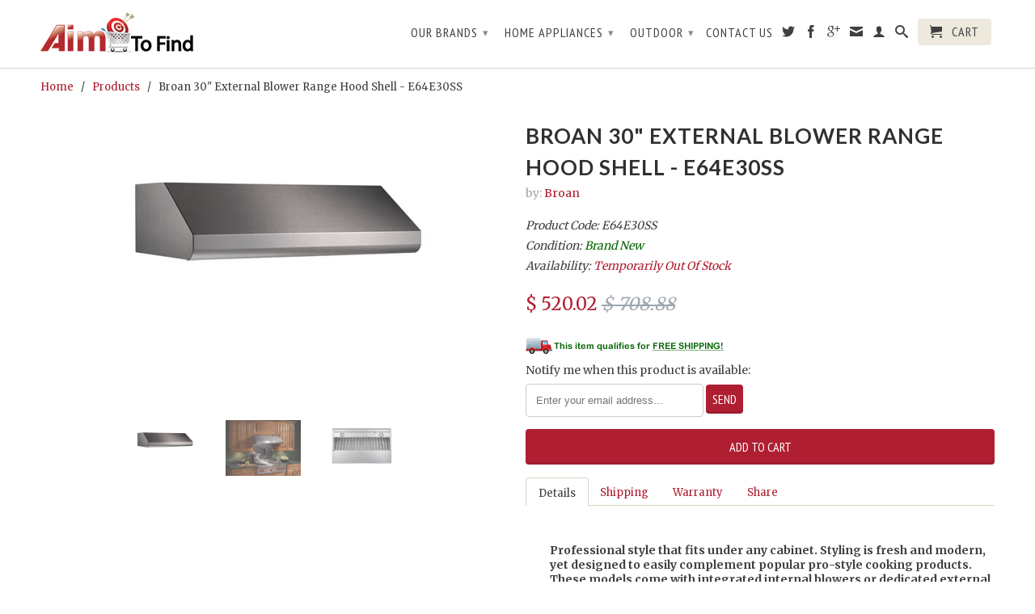

--- FILE ---
content_type: text/html; charset=utf-8
request_url: https://aimtofind.com/products/broan-30-external-blower-stainless-steel-range-hood-shell-e64e30ss
body_size: 25249
content:
<!DOCTYPE html>
<!--[if lt IE 7 ]><html class="ie ie6" lang="en"> <![endif]-->
<!--[if IE 7 ]><html class="ie ie7" lang="en"> <![endif]-->
<!--[if IE 8 ]><html class="ie ie8" lang="en"> <![endif]-->
<!--[if (gte IE 9)|!(IE)]><!--><html lang="en"> <!--<![endif]-->
  <head>
    <meta charset="utf-8">
    <meta http-equiv="cleartype" content="on">
    <meta name="robots" content="index,follow">

    <title>
      
        Broan 30&quot; External Blower Range Hood Shell - E64E30SS
        
        
        | AimToFind.com
      
    </title>
        
    
      <meta name="description" content="Professional style that fits under any cabinet. Styling is fresh and modern, yet designed to easily complement popular pro-style cooking products. These models come with integrated internal blowers or dedicated external blower capability. Both embody professional features such as powerful blowers, baffle filters, brill" />
    

    
      <meta name="twitter:card" content="summary">
      <meta name="twitter:site" content="@aimtofind">
      <meta name="twitter:creator" content="@aimtofind">
    

    
      <meta property="og:url" content="https://aimtofind.com/products/broan-30-external-blower-stainless-steel-range-hood-shell-e64e30ss" />
      <meta property="og:title" content="Broan 30&quot; External Blower Range Hood Shell - E64E30SS" />
      <meta property="og:description" content="Professional style that fits under any cabinet. Styling is fresh and modern, yet designed to easily complement popular pro-style cooking products. These models come with integrated internal blowers or dedicated external blower capability. Both embody professional features such as powerful blowers, baffle filters, brill" />
      <meta property="og:image" content="//aimtofind.com/cdn/shop/products/broan_es_silver_hood_large.png?v=1571438888" />
      <meta property="og:type" content="product" />
      <meta property="og:price:amount" content="520.02" />
      <meta property="og:price:currency" content="USD" />
      <meta property="og:availability" content="instock" />
    

    <meta property="og:site_name" content="AimToFind.com" />
    <meta name="author" content="AimToFind.com">

    

    

    <!-- Mobile Specific Metas -->
    <meta name="HandheldFriendly" content="True">
    <meta name="MobileOptimized" content="320">
    <meta name="viewport" content="width=device-width, initial-scale=1, maximum-scale=1"> 

    <!-- Stylesheets -->
    <link href="//aimtofind.com/cdn/shop/t/3/assets/styles.css?v=20559683367828220251717426327" rel="stylesheet" type="text/css" media="all" />
    <!--[if lte IE 9]>
      <link href="//aimtofind.com/cdn/shop/t/3/assets/ie.css?v=133671981199016236361394559149" rel="stylesheet" type="text/css" media="all" />
    <![endif]-->
    <!--[if lte IE 7]>
      //aimtofind.com/cdn/shop/t/3/assets/lte-ie7.js?v=163036231798125265921394559149
    <![endif]-->

    <!-- Icons -->
    <link rel="shortcut icon" type="image/x-icon" href="//aimtofind.com/cdn/shop/t/3/assets/favicon.png?v=117290557148683374461396454185">
    <link rel="canonical" href="https://aimtofind.com/products/broan-30-external-blower-stainless-steel-range-hood-shell-e64e30ss" />

    <!-- Custom Fonts -->
    <link href='//fonts.googleapis.com/css?family=.|Lato:light,normal,bold|Lato:light,normal,bold|PT+Sans+Narrow:light,normal,bold|Merriweather:light,normal,bold' rel='stylesheet' type='text/css'>
    
    

    <!-- jQuery and jQuery fallback -->
    <script src="//ajax.googleapis.com/ajax/libs/jquery/1.10.2/jquery.min.js"></script>
    <script>window.jQuery || document.write("<script src='//aimtofind.com/cdn/shop/t/3/assets/jquery.min.js?v=119739558196394152171394559149'>\x3C/script>")</script>
    <script src="//aimtofind.com/cdn/shop/t/3/assets/app.js?v=127833209858115664021434650136" type="text/javascript"></script>
    <script src="//aimtofind.com/cdn/shop/t/3/assets/cloudzoom.js?v=124227201907820173201394559147" type="text/javascript"></script>
    <script src="//aimtofind.com/cdn/shopifycloud/storefront/assets/themes_support/option_selection-b017cd28.js" type="text/javascript"></script>        
    <script>window.performance && window.performance.mark && window.performance.mark('shopify.content_for_header.start');</script><meta id="shopify-digital-wallet" name="shopify-digital-wallet" content="/3593525/digital_wallets/dialog">
<meta name="shopify-checkout-api-token" content="77aeac9bbde260acab7be9a8986ddb82">
<meta id="in-context-paypal-metadata" data-shop-id="3593525" data-venmo-supported="false" data-environment="production" data-locale="en_US" data-paypal-v4="true" data-currency="USD">
<link rel="alternate" type="application/json+oembed" href="https://aimtofind.com/products/broan-30-external-blower-stainless-steel-range-hood-shell-e64e30ss.oembed">
<script async="async" src="/checkouts/internal/preloads.js?locale=en-US"></script>
<link rel="preconnect" href="https://shop.app" crossorigin="anonymous">
<script async="async" src="https://shop.app/checkouts/internal/preloads.js?locale=en-US&shop_id=3593525" crossorigin="anonymous"></script>
<script id="apple-pay-shop-capabilities" type="application/json">{"shopId":3593525,"countryCode":"US","currencyCode":"USD","merchantCapabilities":["supports3DS"],"merchantId":"gid:\/\/shopify\/Shop\/3593525","merchantName":"AimToFind.com","requiredBillingContactFields":["postalAddress","email"],"requiredShippingContactFields":["postalAddress","email"],"shippingType":"shipping","supportedNetworks":["visa","masterCard","amex","discover","elo","jcb"],"total":{"type":"pending","label":"AimToFind.com","amount":"1.00"},"shopifyPaymentsEnabled":true,"supportsSubscriptions":true}</script>
<script id="shopify-features" type="application/json">{"accessToken":"77aeac9bbde260acab7be9a8986ddb82","betas":["rich-media-storefront-analytics"],"domain":"aimtofind.com","predictiveSearch":true,"shopId":3593525,"locale":"en"}</script>
<script>var Shopify = Shopify || {};
Shopify.shop = "aimtofind.myshopify.com";
Shopify.locale = "en";
Shopify.currency = {"active":"USD","rate":"1.0"};
Shopify.country = "US";
Shopify.theme = {"name":"retina","id":7114005,"schema_name":null,"schema_version":null,"theme_store_id":null,"role":"main"};
Shopify.theme.handle = "null";
Shopify.theme.style = {"id":null,"handle":null};
Shopify.cdnHost = "aimtofind.com/cdn";
Shopify.routes = Shopify.routes || {};
Shopify.routes.root = "/";</script>
<script type="module">!function(o){(o.Shopify=o.Shopify||{}).modules=!0}(window);</script>
<script>!function(o){function n(){var o=[];function n(){o.push(Array.prototype.slice.apply(arguments))}return n.q=o,n}var t=o.Shopify=o.Shopify||{};t.loadFeatures=n(),t.autoloadFeatures=n()}(window);</script>
<script>
  window.ShopifyPay = window.ShopifyPay || {};
  window.ShopifyPay.apiHost = "shop.app\/pay";
  window.ShopifyPay.redirectState = null;
</script>
<script id="shop-js-analytics" type="application/json">{"pageType":"product"}</script>
<script defer="defer" async type="module" src="//aimtofind.com/cdn/shopifycloud/shop-js/modules/v2/client.init-shop-cart-sync_IZsNAliE.en.esm.js"></script>
<script defer="defer" async type="module" src="//aimtofind.com/cdn/shopifycloud/shop-js/modules/v2/chunk.common_0OUaOowp.esm.js"></script>
<script type="module">
  await import("//aimtofind.com/cdn/shopifycloud/shop-js/modules/v2/client.init-shop-cart-sync_IZsNAliE.en.esm.js");
await import("//aimtofind.com/cdn/shopifycloud/shop-js/modules/v2/chunk.common_0OUaOowp.esm.js");

  window.Shopify.SignInWithShop?.initShopCartSync?.({"fedCMEnabled":true,"windoidEnabled":true});

</script>
<script>
  window.Shopify = window.Shopify || {};
  if (!window.Shopify.featureAssets) window.Shopify.featureAssets = {};
  window.Shopify.featureAssets['shop-js'] = {"shop-cart-sync":["modules/v2/client.shop-cart-sync_DLOhI_0X.en.esm.js","modules/v2/chunk.common_0OUaOowp.esm.js"],"init-fed-cm":["modules/v2/client.init-fed-cm_C6YtU0w6.en.esm.js","modules/v2/chunk.common_0OUaOowp.esm.js"],"shop-button":["modules/v2/client.shop-button_BCMx7GTG.en.esm.js","modules/v2/chunk.common_0OUaOowp.esm.js"],"shop-cash-offers":["modules/v2/client.shop-cash-offers_BT26qb5j.en.esm.js","modules/v2/chunk.common_0OUaOowp.esm.js","modules/v2/chunk.modal_CGo_dVj3.esm.js"],"init-windoid":["modules/v2/client.init-windoid_B9PkRMql.en.esm.js","modules/v2/chunk.common_0OUaOowp.esm.js"],"init-shop-email-lookup-coordinator":["modules/v2/client.init-shop-email-lookup-coordinator_DZkqjsbU.en.esm.js","modules/v2/chunk.common_0OUaOowp.esm.js"],"shop-toast-manager":["modules/v2/client.shop-toast-manager_Di2EnuM7.en.esm.js","modules/v2/chunk.common_0OUaOowp.esm.js"],"shop-login-button":["modules/v2/client.shop-login-button_BtqW_SIO.en.esm.js","modules/v2/chunk.common_0OUaOowp.esm.js","modules/v2/chunk.modal_CGo_dVj3.esm.js"],"avatar":["modules/v2/client.avatar_BTnouDA3.en.esm.js"],"pay-button":["modules/v2/client.pay-button_CWa-C9R1.en.esm.js","modules/v2/chunk.common_0OUaOowp.esm.js"],"init-shop-cart-sync":["modules/v2/client.init-shop-cart-sync_IZsNAliE.en.esm.js","modules/v2/chunk.common_0OUaOowp.esm.js"],"init-customer-accounts":["modules/v2/client.init-customer-accounts_DenGwJTU.en.esm.js","modules/v2/client.shop-login-button_BtqW_SIO.en.esm.js","modules/v2/chunk.common_0OUaOowp.esm.js","modules/v2/chunk.modal_CGo_dVj3.esm.js"],"init-shop-for-new-customer-accounts":["modules/v2/client.init-shop-for-new-customer-accounts_JdHXxpS9.en.esm.js","modules/v2/client.shop-login-button_BtqW_SIO.en.esm.js","modules/v2/chunk.common_0OUaOowp.esm.js","modules/v2/chunk.modal_CGo_dVj3.esm.js"],"init-customer-accounts-sign-up":["modules/v2/client.init-customer-accounts-sign-up_D6__K_p8.en.esm.js","modules/v2/client.shop-login-button_BtqW_SIO.en.esm.js","modules/v2/chunk.common_0OUaOowp.esm.js","modules/v2/chunk.modal_CGo_dVj3.esm.js"],"checkout-modal":["modules/v2/client.checkout-modal_C_ZQDY6s.en.esm.js","modules/v2/chunk.common_0OUaOowp.esm.js","modules/v2/chunk.modal_CGo_dVj3.esm.js"],"shop-follow-button":["modules/v2/client.shop-follow-button_XetIsj8l.en.esm.js","modules/v2/chunk.common_0OUaOowp.esm.js","modules/v2/chunk.modal_CGo_dVj3.esm.js"],"lead-capture":["modules/v2/client.lead-capture_DvA72MRN.en.esm.js","modules/v2/chunk.common_0OUaOowp.esm.js","modules/v2/chunk.modal_CGo_dVj3.esm.js"],"shop-login":["modules/v2/client.shop-login_ClXNxyh6.en.esm.js","modules/v2/chunk.common_0OUaOowp.esm.js","modules/v2/chunk.modal_CGo_dVj3.esm.js"],"payment-terms":["modules/v2/client.payment-terms_CNlwjfZz.en.esm.js","modules/v2/chunk.common_0OUaOowp.esm.js","modules/v2/chunk.modal_CGo_dVj3.esm.js"]};
</script>
<script id="__st">var __st={"a":3593525,"offset":-18000,"reqid":"2ffafc9b-311d-4847-8d4a-476849bab524-1768420874","pageurl":"aimtofind.com\/products\/broan-30-external-blower-stainless-steel-range-hood-shell-e64e30ss","u":"e0087314ad8a","p":"product","rtyp":"product","rid":341898609};</script>
<script>window.ShopifyPaypalV4VisibilityTracking = true;</script>
<script id="captcha-bootstrap">!function(){'use strict';const t='contact',e='account',n='new_comment',o=[[t,t],['blogs',n],['comments',n],[t,'customer']],c=[[e,'customer_login'],[e,'guest_login'],[e,'recover_customer_password'],[e,'create_customer']],r=t=>t.map((([t,e])=>`form[action*='/${t}']:not([data-nocaptcha='true']) input[name='form_type'][value='${e}']`)).join(','),a=t=>()=>t?[...document.querySelectorAll(t)].map((t=>t.form)):[];function s(){const t=[...o],e=r(t);return a(e)}const i='password',u='form_key',d=['recaptcha-v3-token','g-recaptcha-response','h-captcha-response',i],f=()=>{try{return window.sessionStorage}catch{return}},m='__shopify_v',_=t=>t.elements[u];function p(t,e,n=!1){try{const o=window.sessionStorage,c=JSON.parse(o.getItem(e)),{data:r}=function(t){const{data:e,action:n}=t;return t[m]||n?{data:e,action:n}:{data:t,action:n}}(c);for(const[e,n]of Object.entries(r))t.elements[e]&&(t.elements[e].value=n);n&&o.removeItem(e)}catch(o){console.error('form repopulation failed',{error:o})}}const l='form_type',E='cptcha';function T(t){t.dataset[E]=!0}const w=window,h=w.document,L='Shopify',v='ce_forms',y='captcha';let A=!1;((t,e)=>{const n=(g='f06e6c50-85a8-45c8-87d0-21a2b65856fe',I='https://cdn.shopify.com/shopifycloud/storefront-forms-hcaptcha/ce_storefront_forms_captcha_hcaptcha.v1.5.2.iife.js',D={infoText:'Protected by hCaptcha',privacyText:'Privacy',termsText:'Terms'},(t,e,n)=>{const o=w[L][v],c=o.bindForm;if(c)return c(t,g,e,D).then(n);var r;o.q.push([[t,g,e,D],n]),r=I,A||(h.body.append(Object.assign(h.createElement('script'),{id:'captcha-provider',async:!0,src:r})),A=!0)});var g,I,D;w[L]=w[L]||{},w[L][v]=w[L][v]||{},w[L][v].q=[],w[L][y]=w[L][y]||{},w[L][y].protect=function(t,e){n(t,void 0,e),T(t)},Object.freeze(w[L][y]),function(t,e,n,w,h,L){const[v,y,A,g]=function(t,e,n){const i=e?o:[],u=t?c:[],d=[...i,...u],f=r(d),m=r(i),_=r(d.filter((([t,e])=>n.includes(e))));return[a(f),a(m),a(_),s()]}(w,h,L),I=t=>{const e=t.target;return e instanceof HTMLFormElement?e:e&&e.form},D=t=>v().includes(t);t.addEventListener('submit',(t=>{const e=I(t);if(!e)return;const n=D(e)&&!e.dataset.hcaptchaBound&&!e.dataset.recaptchaBound,o=_(e),c=g().includes(e)&&(!o||!o.value);(n||c)&&t.preventDefault(),c&&!n&&(function(t){try{if(!f())return;!function(t){const e=f();if(!e)return;const n=_(t);if(!n)return;const o=n.value;o&&e.removeItem(o)}(t);const e=Array.from(Array(32),(()=>Math.random().toString(36)[2])).join('');!function(t,e){_(t)||t.append(Object.assign(document.createElement('input'),{type:'hidden',name:u})),t.elements[u].value=e}(t,e),function(t,e){const n=f();if(!n)return;const o=[...t.querySelectorAll(`input[type='${i}']`)].map((({name:t})=>t)),c=[...d,...o],r={};for(const[a,s]of new FormData(t).entries())c.includes(a)||(r[a]=s);n.setItem(e,JSON.stringify({[m]:1,action:t.action,data:r}))}(t,e)}catch(e){console.error('failed to persist form',e)}}(e),e.submit())}));const S=(t,e)=>{t&&!t.dataset[E]&&(n(t,e.some((e=>e===t))),T(t))};for(const o of['focusin','change'])t.addEventListener(o,(t=>{const e=I(t);D(e)&&S(e,y())}));const B=e.get('form_key'),M=e.get(l),P=B&&M;t.addEventListener('DOMContentLoaded',(()=>{const t=y();if(P)for(const e of t)e.elements[l].value===M&&p(e,B);[...new Set([...A(),...v().filter((t=>'true'===t.dataset.shopifyCaptcha))])].forEach((e=>S(e,t)))}))}(h,new URLSearchParams(w.location.search),n,t,e,['guest_login'])})(!0,!0)}();</script>
<script integrity="sha256-4kQ18oKyAcykRKYeNunJcIwy7WH5gtpwJnB7kiuLZ1E=" data-source-attribution="shopify.loadfeatures" defer="defer" src="//aimtofind.com/cdn/shopifycloud/storefront/assets/storefront/load_feature-a0a9edcb.js" crossorigin="anonymous"></script>
<script crossorigin="anonymous" defer="defer" src="//aimtofind.com/cdn/shopifycloud/storefront/assets/shopify_pay/storefront-65b4c6d7.js?v=20250812"></script>
<script data-source-attribution="shopify.dynamic_checkout.dynamic.init">var Shopify=Shopify||{};Shopify.PaymentButton=Shopify.PaymentButton||{isStorefrontPortableWallets:!0,init:function(){window.Shopify.PaymentButton.init=function(){};var t=document.createElement("script");t.src="https://aimtofind.com/cdn/shopifycloud/portable-wallets/latest/portable-wallets.en.js",t.type="module",document.head.appendChild(t)}};
</script>
<script data-source-attribution="shopify.dynamic_checkout.buyer_consent">
  function portableWalletsHideBuyerConsent(e){var t=document.getElementById("shopify-buyer-consent"),n=document.getElementById("shopify-subscription-policy-button");t&&n&&(t.classList.add("hidden"),t.setAttribute("aria-hidden","true"),n.removeEventListener("click",e))}function portableWalletsShowBuyerConsent(e){var t=document.getElementById("shopify-buyer-consent"),n=document.getElementById("shopify-subscription-policy-button");t&&n&&(t.classList.remove("hidden"),t.removeAttribute("aria-hidden"),n.addEventListener("click",e))}window.Shopify?.PaymentButton&&(window.Shopify.PaymentButton.hideBuyerConsent=portableWalletsHideBuyerConsent,window.Shopify.PaymentButton.showBuyerConsent=portableWalletsShowBuyerConsent);
</script>
<script data-source-attribution="shopify.dynamic_checkout.cart.bootstrap">document.addEventListener("DOMContentLoaded",(function(){function t(){return document.querySelector("shopify-accelerated-checkout-cart, shopify-accelerated-checkout")}if(t())Shopify.PaymentButton.init();else{new MutationObserver((function(e,n){t()&&(Shopify.PaymentButton.init(),n.disconnect())})).observe(document.body,{childList:!0,subtree:!0})}}));
</script>
<link id="shopify-accelerated-checkout-styles" rel="stylesheet" media="screen" href="https://aimtofind.com/cdn/shopifycloud/portable-wallets/latest/accelerated-checkout-backwards-compat.css" crossorigin="anonymous">
<style id="shopify-accelerated-checkout-cart">
        #shopify-buyer-consent {
  margin-top: 1em;
  display: inline-block;
  width: 100%;
}

#shopify-buyer-consent.hidden {
  display: none;
}

#shopify-subscription-policy-button {
  background: none;
  border: none;
  padding: 0;
  text-decoration: underline;
  font-size: inherit;
  cursor: pointer;
}

#shopify-subscription-policy-button::before {
  box-shadow: none;
}

      </style>

<script>window.performance && window.performance.mark && window.performance.mark('shopify.content_for_header.end');</script>
    <meta name="google-site-verification" content="nfu-igAAX6QDr7LEsF_mM6ibn_oVFHiv8cd9W9GYVRE" />
  <link href="https://monorail-edge.shopifysvc.com" rel="dns-prefetch">
<script>(function(){if ("sendBeacon" in navigator && "performance" in window) {try {var session_token_from_headers = performance.getEntriesByType('navigation')[0].serverTiming.find(x => x.name == '_s').description;} catch {var session_token_from_headers = undefined;}var session_cookie_matches = document.cookie.match(/_shopify_s=([^;]*)/);var session_token_from_cookie = session_cookie_matches && session_cookie_matches.length === 2 ? session_cookie_matches[1] : "";var session_token = session_token_from_headers || session_token_from_cookie || "";function handle_abandonment_event(e) {var entries = performance.getEntries().filter(function(entry) {return /monorail-edge.shopifysvc.com/.test(entry.name);});if (!window.abandonment_tracked && entries.length === 0) {window.abandonment_tracked = true;var currentMs = Date.now();var navigation_start = performance.timing.navigationStart;var payload = {shop_id: 3593525,url: window.location.href,navigation_start,duration: currentMs - navigation_start,session_token,page_type: "product"};window.navigator.sendBeacon("https://monorail-edge.shopifysvc.com/v1/produce", JSON.stringify({schema_id: "online_store_buyer_site_abandonment/1.1",payload: payload,metadata: {event_created_at_ms: currentMs,event_sent_at_ms: currentMs}}));}}window.addEventListener('pagehide', handle_abandonment_event);}}());</script>
<script id="web-pixels-manager-setup">(function e(e,d,r,n,o){if(void 0===o&&(o={}),!Boolean(null===(a=null===(i=window.Shopify)||void 0===i?void 0:i.analytics)||void 0===a?void 0:a.replayQueue)){var i,a;window.Shopify=window.Shopify||{};var t=window.Shopify;t.analytics=t.analytics||{};var s=t.analytics;s.replayQueue=[],s.publish=function(e,d,r){return s.replayQueue.push([e,d,r]),!0};try{self.performance.mark("wpm:start")}catch(e){}var l=function(){var e={modern:/Edge?\/(1{2}[4-9]|1[2-9]\d|[2-9]\d{2}|\d{4,})\.\d+(\.\d+|)|Firefox\/(1{2}[4-9]|1[2-9]\d|[2-9]\d{2}|\d{4,})\.\d+(\.\d+|)|Chrom(ium|e)\/(9{2}|\d{3,})\.\d+(\.\d+|)|(Maci|X1{2}).+ Version\/(15\.\d+|(1[6-9]|[2-9]\d|\d{3,})\.\d+)([,.]\d+|)( \(\w+\)|)( Mobile\/\w+|) Safari\/|Chrome.+OPR\/(9{2}|\d{3,})\.\d+\.\d+|(CPU[ +]OS|iPhone[ +]OS|CPU[ +]iPhone|CPU IPhone OS|CPU iPad OS)[ +]+(15[._]\d+|(1[6-9]|[2-9]\d|\d{3,})[._]\d+)([._]\d+|)|Android:?[ /-](13[3-9]|1[4-9]\d|[2-9]\d{2}|\d{4,})(\.\d+|)(\.\d+|)|Android.+Firefox\/(13[5-9]|1[4-9]\d|[2-9]\d{2}|\d{4,})\.\d+(\.\d+|)|Android.+Chrom(ium|e)\/(13[3-9]|1[4-9]\d|[2-9]\d{2}|\d{4,})\.\d+(\.\d+|)|SamsungBrowser\/([2-9]\d|\d{3,})\.\d+/,legacy:/Edge?\/(1[6-9]|[2-9]\d|\d{3,})\.\d+(\.\d+|)|Firefox\/(5[4-9]|[6-9]\d|\d{3,})\.\d+(\.\d+|)|Chrom(ium|e)\/(5[1-9]|[6-9]\d|\d{3,})\.\d+(\.\d+|)([\d.]+$|.*Safari\/(?![\d.]+ Edge\/[\d.]+$))|(Maci|X1{2}).+ Version\/(10\.\d+|(1[1-9]|[2-9]\d|\d{3,})\.\d+)([,.]\d+|)( \(\w+\)|)( Mobile\/\w+|) Safari\/|Chrome.+OPR\/(3[89]|[4-9]\d|\d{3,})\.\d+\.\d+|(CPU[ +]OS|iPhone[ +]OS|CPU[ +]iPhone|CPU IPhone OS|CPU iPad OS)[ +]+(10[._]\d+|(1[1-9]|[2-9]\d|\d{3,})[._]\d+)([._]\d+|)|Android:?[ /-](13[3-9]|1[4-9]\d|[2-9]\d{2}|\d{4,})(\.\d+|)(\.\d+|)|Mobile Safari.+OPR\/([89]\d|\d{3,})\.\d+\.\d+|Android.+Firefox\/(13[5-9]|1[4-9]\d|[2-9]\d{2}|\d{4,})\.\d+(\.\d+|)|Android.+Chrom(ium|e)\/(13[3-9]|1[4-9]\d|[2-9]\d{2}|\d{4,})\.\d+(\.\d+|)|Android.+(UC? ?Browser|UCWEB|U3)[ /]?(15\.([5-9]|\d{2,})|(1[6-9]|[2-9]\d|\d{3,})\.\d+)\.\d+|SamsungBrowser\/(5\.\d+|([6-9]|\d{2,})\.\d+)|Android.+MQ{2}Browser\/(14(\.(9|\d{2,})|)|(1[5-9]|[2-9]\d|\d{3,})(\.\d+|))(\.\d+|)|K[Aa][Ii]OS\/(3\.\d+|([4-9]|\d{2,})\.\d+)(\.\d+|)/},d=e.modern,r=e.legacy,n=navigator.userAgent;return n.match(d)?"modern":n.match(r)?"legacy":"unknown"}(),u="modern"===l?"modern":"legacy",c=(null!=n?n:{modern:"",legacy:""})[u],f=function(e){return[e.baseUrl,"/wpm","/b",e.hashVersion,"modern"===e.buildTarget?"m":"l",".js"].join("")}({baseUrl:d,hashVersion:r,buildTarget:u}),m=function(e){var d=e.version,r=e.bundleTarget,n=e.surface,o=e.pageUrl,i=e.monorailEndpoint;return{emit:function(e){var a=e.status,t=e.errorMsg,s=(new Date).getTime(),l=JSON.stringify({metadata:{event_sent_at_ms:s},events:[{schema_id:"web_pixels_manager_load/3.1",payload:{version:d,bundle_target:r,page_url:o,status:a,surface:n,error_msg:t},metadata:{event_created_at_ms:s}}]});if(!i)return console&&console.warn&&console.warn("[Web Pixels Manager] No Monorail endpoint provided, skipping logging."),!1;try{return self.navigator.sendBeacon.bind(self.navigator)(i,l)}catch(e){}var u=new XMLHttpRequest;try{return u.open("POST",i,!0),u.setRequestHeader("Content-Type","text/plain"),u.send(l),!0}catch(e){return console&&console.warn&&console.warn("[Web Pixels Manager] Got an unhandled error while logging to Monorail."),!1}}}}({version:r,bundleTarget:l,surface:e.surface,pageUrl:self.location.href,monorailEndpoint:e.monorailEndpoint});try{o.browserTarget=l,function(e){var d=e.src,r=e.async,n=void 0===r||r,o=e.onload,i=e.onerror,a=e.sri,t=e.scriptDataAttributes,s=void 0===t?{}:t,l=document.createElement("script"),u=document.querySelector("head"),c=document.querySelector("body");if(l.async=n,l.src=d,a&&(l.integrity=a,l.crossOrigin="anonymous"),s)for(var f in s)if(Object.prototype.hasOwnProperty.call(s,f))try{l.dataset[f]=s[f]}catch(e){}if(o&&l.addEventListener("load",o),i&&l.addEventListener("error",i),u)u.appendChild(l);else{if(!c)throw new Error("Did not find a head or body element to append the script");c.appendChild(l)}}({src:f,async:!0,onload:function(){if(!function(){var e,d;return Boolean(null===(d=null===(e=window.Shopify)||void 0===e?void 0:e.analytics)||void 0===d?void 0:d.initialized)}()){var d=window.webPixelsManager.init(e)||void 0;if(d){var r=window.Shopify.analytics;r.replayQueue.forEach((function(e){var r=e[0],n=e[1],o=e[2];d.publishCustomEvent(r,n,o)})),r.replayQueue=[],r.publish=d.publishCustomEvent,r.visitor=d.visitor,r.initialized=!0}}},onerror:function(){return m.emit({status:"failed",errorMsg:"".concat(f," has failed to load")})},sri:function(e){var d=/^sha384-[A-Za-z0-9+/=]+$/;return"string"==typeof e&&d.test(e)}(c)?c:"",scriptDataAttributes:o}),m.emit({status:"loading"})}catch(e){m.emit({status:"failed",errorMsg:(null==e?void 0:e.message)||"Unknown error"})}}})({shopId: 3593525,storefrontBaseUrl: "https://aimtofind.com",extensionsBaseUrl: "https://extensions.shopifycdn.com/cdn/shopifycloud/web-pixels-manager",monorailEndpoint: "https://monorail-edge.shopifysvc.com/unstable/produce_batch",surface: "storefront-renderer",enabledBetaFlags: ["2dca8a86","a0d5f9d2"],webPixelsConfigList: [{"id":"79003737","eventPayloadVersion":"v1","runtimeContext":"LAX","scriptVersion":"1","type":"CUSTOM","privacyPurposes":["ANALYTICS"],"name":"Google Analytics tag (migrated)"},{"id":"shopify-app-pixel","configuration":"{}","eventPayloadVersion":"v1","runtimeContext":"STRICT","scriptVersion":"0450","apiClientId":"shopify-pixel","type":"APP","privacyPurposes":["ANALYTICS","MARKETING"]},{"id":"shopify-custom-pixel","eventPayloadVersion":"v1","runtimeContext":"LAX","scriptVersion":"0450","apiClientId":"shopify-pixel","type":"CUSTOM","privacyPurposes":["ANALYTICS","MARKETING"]}],isMerchantRequest: false,initData: {"shop":{"name":"AimToFind.com","paymentSettings":{"currencyCode":"USD"},"myshopifyDomain":"aimtofind.myshopify.com","countryCode":"US","storefrontUrl":"https:\/\/aimtofind.com"},"customer":null,"cart":null,"checkout":null,"productVariants":[{"price":{"amount":520.02,"currencyCode":"USD"},"product":{"title":"Broan 30\" External Blower Range Hood Shell - E64E30SS","vendor":"Broan","id":"341898609","untranslatedTitle":"Broan 30\" External Blower Range Hood Shell - E64E30SS","url":"\/products\/broan-30-external-blower-stainless-steel-range-hood-shell-e64e30ss","type":"Unknown"},"id":"834934241","image":{"src":"\/\/aimtofind.com\/cdn\/shop\/products\/broan_es_silver_hood.png?v=1571438888"},"sku":"E64E30SS","title":"Default Title","untranslatedTitle":"Default Title"}],"purchasingCompany":null},},"https://aimtofind.com/cdn","7cecd0b6w90c54c6cpe92089d5m57a67346",{"modern":"","legacy":""},{"shopId":"3593525","storefrontBaseUrl":"https:\/\/aimtofind.com","extensionBaseUrl":"https:\/\/extensions.shopifycdn.com\/cdn\/shopifycloud\/web-pixels-manager","surface":"storefront-renderer","enabledBetaFlags":"[\"2dca8a86\", \"a0d5f9d2\"]","isMerchantRequest":"false","hashVersion":"7cecd0b6w90c54c6cpe92089d5m57a67346","publish":"custom","events":"[[\"page_viewed\",{}],[\"product_viewed\",{\"productVariant\":{\"price\":{\"amount\":520.02,\"currencyCode\":\"USD\"},\"product\":{\"title\":\"Broan 30\\\" External Blower Range Hood Shell - E64E30SS\",\"vendor\":\"Broan\",\"id\":\"341898609\",\"untranslatedTitle\":\"Broan 30\\\" External Blower Range Hood Shell - E64E30SS\",\"url\":\"\/products\/broan-30-external-blower-stainless-steel-range-hood-shell-e64e30ss\",\"type\":\"Unknown\"},\"id\":\"834934241\",\"image\":{\"src\":\"\/\/aimtofind.com\/cdn\/shop\/products\/broan_es_silver_hood.png?v=1571438888\"},\"sku\":\"E64E30SS\",\"title\":\"Default Title\",\"untranslatedTitle\":\"Default Title\"}}]]"});</script><script>
  window.ShopifyAnalytics = window.ShopifyAnalytics || {};
  window.ShopifyAnalytics.meta = window.ShopifyAnalytics.meta || {};
  window.ShopifyAnalytics.meta.currency = 'USD';
  var meta = {"product":{"id":341898609,"gid":"gid:\/\/shopify\/Product\/341898609","vendor":"Broan","type":"Unknown","handle":"broan-30-external-blower-stainless-steel-range-hood-shell-e64e30ss","variants":[{"id":834934241,"price":52002,"name":"Broan 30\" External Blower Range Hood Shell - E64E30SS","public_title":null,"sku":"E64E30SS"}],"remote":false},"page":{"pageType":"product","resourceType":"product","resourceId":341898609,"requestId":"2ffafc9b-311d-4847-8d4a-476849bab524-1768420874"}};
  for (var attr in meta) {
    window.ShopifyAnalytics.meta[attr] = meta[attr];
  }
</script>
<script class="analytics">
  (function () {
    var customDocumentWrite = function(content) {
      var jquery = null;

      if (window.jQuery) {
        jquery = window.jQuery;
      } else if (window.Checkout && window.Checkout.$) {
        jquery = window.Checkout.$;
      }

      if (jquery) {
        jquery('body').append(content);
      }
    };

    var hasLoggedConversion = function(token) {
      if (token) {
        return document.cookie.indexOf('loggedConversion=' + token) !== -1;
      }
      return false;
    }

    var setCookieIfConversion = function(token) {
      if (token) {
        var twoMonthsFromNow = new Date(Date.now());
        twoMonthsFromNow.setMonth(twoMonthsFromNow.getMonth() + 2);

        document.cookie = 'loggedConversion=' + token + '; expires=' + twoMonthsFromNow;
      }
    }

    var trekkie = window.ShopifyAnalytics.lib = window.trekkie = window.trekkie || [];
    if (trekkie.integrations) {
      return;
    }
    trekkie.methods = [
      'identify',
      'page',
      'ready',
      'track',
      'trackForm',
      'trackLink'
    ];
    trekkie.factory = function(method) {
      return function() {
        var args = Array.prototype.slice.call(arguments);
        args.unshift(method);
        trekkie.push(args);
        return trekkie;
      };
    };
    for (var i = 0; i < trekkie.methods.length; i++) {
      var key = trekkie.methods[i];
      trekkie[key] = trekkie.factory(key);
    }
    trekkie.load = function(config) {
      trekkie.config = config || {};
      trekkie.config.initialDocumentCookie = document.cookie;
      var first = document.getElementsByTagName('script')[0];
      var script = document.createElement('script');
      script.type = 'text/javascript';
      script.onerror = function(e) {
        var scriptFallback = document.createElement('script');
        scriptFallback.type = 'text/javascript';
        scriptFallback.onerror = function(error) {
                var Monorail = {
      produce: function produce(monorailDomain, schemaId, payload) {
        var currentMs = new Date().getTime();
        var event = {
          schema_id: schemaId,
          payload: payload,
          metadata: {
            event_created_at_ms: currentMs,
            event_sent_at_ms: currentMs
          }
        };
        return Monorail.sendRequest("https://" + monorailDomain + "/v1/produce", JSON.stringify(event));
      },
      sendRequest: function sendRequest(endpointUrl, payload) {
        // Try the sendBeacon API
        if (window && window.navigator && typeof window.navigator.sendBeacon === 'function' && typeof window.Blob === 'function' && !Monorail.isIos12()) {
          var blobData = new window.Blob([payload], {
            type: 'text/plain'
          });

          if (window.navigator.sendBeacon(endpointUrl, blobData)) {
            return true;
          } // sendBeacon was not successful

        } // XHR beacon

        var xhr = new XMLHttpRequest();

        try {
          xhr.open('POST', endpointUrl);
          xhr.setRequestHeader('Content-Type', 'text/plain');
          xhr.send(payload);
        } catch (e) {
          console.log(e);
        }

        return false;
      },
      isIos12: function isIos12() {
        return window.navigator.userAgent.lastIndexOf('iPhone; CPU iPhone OS 12_') !== -1 || window.navigator.userAgent.lastIndexOf('iPad; CPU OS 12_') !== -1;
      }
    };
    Monorail.produce('monorail-edge.shopifysvc.com',
      'trekkie_storefront_load_errors/1.1',
      {shop_id: 3593525,
      theme_id: 7114005,
      app_name: "storefront",
      context_url: window.location.href,
      source_url: "//aimtofind.com/cdn/s/trekkie.storefront.55c6279c31a6628627b2ba1c5ff367020da294e2.min.js"});

        };
        scriptFallback.async = true;
        scriptFallback.src = '//aimtofind.com/cdn/s/trekkie.storefront.55c6279c31a6628627b2ba1c5ff367020da294e2.min.js';
        first.parentNode.insertBefore(scriptFallback, first);
      };
      script.async = true;
      script.src = '//aimtofind.com/cdn/s/trekkie.storefront.55c6279c31a6628627b2ba1c5ff367020da294e2.min.js';
      first.parentNode.insertBefore(script, first);
    };
    trekkie.load(
      {"Trekkie":{"appName":"storefront","development":false,"defaultAttributes":{"shopId":3593525,"isMerchantRequest":null,"themeId":7114005,"themeCityHash":"9698546006582579080","contentLanguage":"en","currency":"USD","eventMetadataId":"720a77b9-f6bd-4732-98c5-9068bbd5b205"},"isServerSideCookieWritingEnabled":true,"monorailRegion":"shop_domain","enabledBetaFlags":["65f19447"]},"Session Attribution":{},"S2S":{"facebookCapiEnabled":false,"source":"trekkie-storefront-renderer","apiClientId":580111}}
    );

    var loaded = false;
    trekkie.ready(function() {
      if (loaded) return;
      loaded = true;

      window.ShopifyAnalytics.lib = window.trekkie;

      var originalDocumentWrite = document.write;
      document.write = customDocumentWrite;
      try { window.ShopifyAnalytics.merchantGoogleAnalytics.call(this); } catch(error) {};
      document.write = originalDocumentWrite;

      window.ShopifyAnalytics.lib.page(null,{"pageType":"product","resourceType":"product","resourceId":341898609,"requestId":"2ffafc9b-311d-4847-8d4a-476849bab524-1768420874","shopifyEmitted":true});

      var match = window.location.pathname.match(/checkouts\/(.+)\/(thank_you|post_purchase)/)
      var token = match? match[1]: undefined;
      if (!hasLoggedConversion(token)) {
        setCookieIfConversion(token);
        window.ShopifyAnalytics.lib.track("Viewed Product",{"currency":"USD","variantId":834934241,"productId":341898609,"productGid":"gid:\/\/shopify\/Product\/341898609","name":"Broan 30\" External Blower Range Hood Shell - E64E30SS","price":"520.02","sku":"E64E30SS","brand":"Broan","variant":null,"category":"Unknown","nonInteraction":true,"remote":false},undefined,undefined,{"shopifyEmitted":true});
      window.ShopifyAnalytics.lib.track("monorail:\/\/trekkie_storefront_viewed_product\/1.1",{"currency":"USD","variantId":834934241,"productId":341898609,"productGid":"gid:\/\/shopify\/Product\/341898609","name":"Broan 30\" External Blower Range Hood Shell - E64E30SS","price":"520.02","sku":"E64E30SS","brand":"Broan","variant":null,"category":"Unknown","nonInteraction":true,"remote":false,"referer":"https:\/\/aimtofind.com\/products\/broan-30-external-blower-stainless-steel-range-hood-shell-e64e30ss"});
      }
    });


        var eventsListenerScript = document.createElement('script');
        eventsListenerScript.async = true;
        eventsListenerScript.src = "//aimtofind.com/cdn/shopifycloud/storefront/assets/shop_events_listener-3da45d37.js";
        document.getElementsByTagName('head')[0].appendChild(eventsListenerScript);

})();</script>
  <script>
  if (!window.ga || (window.ga && typeof window.ga !== 'function')) {
    window.ga = function ga() {
      (window.ga.q = window.ga.q || []).push(arguments);
      if (window.Shopify && window.Shopify.analytics && typeof window.Shopify.analytics.publish === 'function') {
        window.Shopify.analytics.publish("ga_stub_called", {}, {sendTo: "google_osp_migration"});
      }
      console.error("Shopify's Google Analytics stub called with:", Array.from(arguments), "\nSee https://help.shopify.com/manual/promoting-marketing/pixels/pixel-migration#google for more information.");
    };
    if (window.Shopify && window.Shopify.analytics && typeof window.Shopify.analytics.publish === 'function') {
      window.Shopify.analytics.publish("ga_stub_initialized", {}, {sendTo: "google_osp_migration"});
    }
  }
</script>
<script
  defer
  src="https://aimtofind.com/cdn/shopifycloud/perf-kit/shopify-perf-kit-3.0.3.min.js"
  data-application="storefront-renderer"
  data-shop-id="3593525"
  data-render-region="gcp-us-central1"
  data-page-type="product"
  data-theme-instance-id="7114005"
  data-theme-name=""
  data-theme-version=""
  data-monorail-region="shop_domain"
  data-resource-timing-sampling-rate="10"
  data-shs="true"
  data-shs-beacon="true"
  data-shs-export-with-fetch="true"
  data-shs-logs-sample-rate="1"
  data-shs-beacon-endpoint="https://aimtofind.com/api/collect"
></script>
</head>
  <body class="product">
    <div>
      <div id="header" class="mm-fixed-top">
        <a href="#nav" class="icon-menu"> <span>Menu</span></a>
        <a href="#cart" class="icon-cart right"> <span>Cart</span></a>
      </div>
      
      <div class="hidden">
        <div id="nav">
          <ul>
            
              
                <li ><a href="/collections/our-brands" title="Our Brands">Our Brands</a>
                  <ul>
                    
                      
                        <li ><a href="/collections/bertazzoni" title="Bertazzoni">Bertazzoni</a></li>
                      
                    
                      
                        <li ><a href="/collections/broan" title="Broan">Broan</a></li>
                      
                    
                      
                        <li ><a href="/collections/broil-king" title="Broil King">Broil King</a></li>
                      
                    
                      
                        <li ><a href="/collections/coldtech" title="Coldtech">Coldtech</a></li>
                      
                    
                      
                        <li ><a href="/collections/danby" title="Danby">Danby</a></li>
                      
                    
                      
                        <li ><a href="/collections/dcs" title="DCS">DCS</a></li>
                      
                    
                      
                        <li ><a href="/collections/dji" title="DJI">DJI</a></li>
                      
                    
                      
                        <li ><a href="/collections/friedrich" title="Friedrich">Friedrich</a></li>
                      
                    
                      
                        <li ><a href="/collections/frigidaire" title="Frigidaire">Frigidaire</a></li>
                      
                    
                      
                        <li ><a href="/collections/general-electric" title="GE">GE</a></li>
                      
                    
                      
                        <li ><a href="/collections/grillpro" title="GrillPro">GrillPro</a></li>
                      
                    
                      
                        <li ><a href="/collections/insinkerator" title="Insinkerator">Insinkerator</a></li>
                      
                    
                      
                        <li ><a href="/collections/irobot" title="iRobot">iRobot</a></li>
                      
                    
                      
                        <li ><a href="/collections/lg" title="LG">LG</a></li>
                      
                    
                      
                        <li ><a href="/collections/maytag" title="Maytag">Maytag</a></li>
                      
                    
                      
                        <li ><a href="/collections/napoleon" title="Napoleon">Napoleon</a></li>
                      
                    
                      
                        <li ><a href="/collections/neato-robotics" title="Neato Robotics">Neato Robotics</a></li>
                      
                    
                      
                        <li ><a href="/collections/weber" title="Weber">Weber</a></li>
                      
                    
                      
                        <li ><a href="/collections/whirlpool" title="Whirlpool">Whirlpool</a></li>
                      
                    
                      
                        <li ><a href="/collections/xo-ventilation" title="XO Ventilation">XO Ventilation</a></li>
                      
                    
                      
                        <li ><a href="/collections/zephyr" title="Zephyr">Zephyr</a></li>
                      
                    
                  </ul>
                </li>
              
            
              
                <li ><a href="/collections/home-appliances" title="Home Appliances">Home Appliances</a>
                  <ul>
                    
                      
                        <li ><a href="/collections/air-conditioners" title="Air Conditioners">Air Conditioners</a></li>
                      
                    
                      
                        <li ><a href="/collections/backsplashes" title="Backsplashes">Backsplashes</a></li>
                      
                    
                      
                        <li ><a href="/collections/dehumidifiers" title="Dehumidifiers">Dehumidifiers</a></li>
                      
                    
                      
                        <li ><a href="/collections/dishwashers" title="Dishwashers">Dishwashers</a></li>
                      
                    
                      
                        <li ><a href="/collections/dryers" title="Dryers">Dryers</a></li>
                      
                    
                      
                        <li ><a href="/collections/garbage-disposals" title="Garbage Disposals">Garbage Disposals</a></li>
                      
                    
                      
                        <li ><a href="/collections/ice-makers" title="Ice Makers">Ice Makers</a></li>
                      
                    
                      
                        <li ><a href="/collections/kegerators" title="Kegerators">Kegerators</a></li>
                      
                    
                      
                        <li ><a href="/collections/microwaves" title="Microwaves">Microwaves</a></li>
                      
                    
                      
                        <li ><a href="/collections/ranges" title="Ranges">Ranges</a></li>
                      
                    
                      
                        <li ><a href="/collections/range-hoods" title="Range Hoods">Range Hoods</a></li>
                      
                    
                      
                        <li ><a href="/collections/refrigerators" title="Refrigerators">Refrigerators</a></li>
                      
                    
                      
                        <li ><a href="/collections/robotic-vacuums" title="Robotic Vacuums">Robotic Vacuums</a></li>
                      
                    
                      
                        <li ><a href="/collections/stacking-kits" title="Stacking Kits">Stacking Kits</a></li>
                      
                    
                      
                        <li ><a href="/collections/trash-compactors" title="Trash Compactors">Trash Compactors</a></li>
                      
                    
                      
                        <li ><a href="/collections/washers" title="Washers">Washers</a></li>
                      
                    
                      
                        <li ><a href="/collections/wine-cellars-coolers" title="Wine Cellars & Coolers">Wine Cellars & Coolers</a></li>
                      
                    
                  </ul>
                </li>
              
            
              
                <li ><a href="/collections/outdoor" title="Outdoor">Outdoor</a>
                  <ul>
                    
                      
                      <li ><a href="/collections/bbq-grills-smokers" title="BBQ Grills & Smokers">BBQ Grills & Smokers</a> 
                        <ul>
                                                  
                            <li ><a href="/collections/bbq-accessories" title="Accessories">Accessories</a></li>
                          
                        </ul>
                      </li>
                      
                    
                      
                        <li ><a href="/collections/drones" title="Drones">Drones</a></li>
                      
                    
                      
                        <li ><a href="/collections/gutter-cleaner-s" title="Gutter Cleaner‎s">Gutter Cleaner‎s</a></li>
                      
                    
                      
                        <li ><a href="/collections/pool-cleaners" title="Pool Cleaners">Pool Cleaners</a></li>
                      
                    
                      
                        <li ><a href="/collections/professional-video" title="Professional Video">Professional Video</a></li>
                      
                    
                  </ul>
                </li>
              
            
              
                <li ><a href="/pages/contact-us" title="Contact Us">Contact Us</a></li>
              
            
            
              <li>
                <a href="/account" title="My Account ">My Account</a>
              </li>
              
            
          </ul>
        </div> 
          
        <div id="cart">
          <ul>
            <li class="mm-subtitle"><a class="mm-subclose continue" href="#cart">Continue Shopping</a></li>

            
              <li class="Label">Your Cart is Empty</li>
            
          </ul>
        </div>
      </div>

      <div class="header mm-fixed-top header_bar">
        <div class="container"> 
          <div class="four columns logo">
            <a href="https://aimtofind.com" title="AimToFind.com">
              
                <img src="//aimtofind.com/cdn/shop/t/3/assets/logo.png?v=165369505083244120291395692486" alt="AimToFind.com" data-src="//aimtofind.com/cdn/shop/t/3/assets/logo.png?v=165369505083244120291395692486" data-src-home="//aimtofind.com/cdn/shop/t/3/assets/logo_home.png?v=165369505083244120291396454010" />
              
            </a>
          </div>

          <div class="twelve columns nav mobile_hidden">
            <ul class="menu">
              
                

                  
                  
                  
                  
                  

                  <li>
                    <a href="#" title="Our Brands" class="sub-menu  ">Our Brands
                                        
                    <span class="arrow">▾</span></a> 
                    <div class="dropdown dropdown-wide">
                      <ul>
                        
                        
                        
                          
                          <li><a href="/collections/bertazzoni" title="Bertazzoni">Bertazzoni</a></li>
                          

                          
                        
                          
                          <li><a href="/collections/broan" title="Broan">Broan</a></li>
                          

                          
                        
                          
                          <li><a href="/collections/broil-king" title="Broil King">Broil King</a></li>
                          

                          
                        
                          
                          <li><a href="/collections/coldtech" title="Coldtech">Coldtech</a></li>
                          

                          
                        
                          
                          <li><a href="/collections/danby" title="Danby">Danby</a></li>
                          

                          
                        
                          
                          <li><a href="/collections/dcs" title="DCS">DCS</a></li>
                          

                          
                        
                          
                          <li><a href="/collections/dji" title="DJI">DJI</a></li>
                          

                          
                        
                          
                          <li><a href="/collections/friedrich" title="Friedrich">Friedrich</a></li>
                          

                          
                        
                          
                          <li><a href="/collections/frigidaire" title="Frigidaire">Frigidaire</a></li>
                          

                          
                        
                          
                          <li><a href="/collections/general-electric" title="GE">GE</a></li>
                          

                          
                            
                            </ul>
                            <ul>
                          
                        
                          
                          <li><a href="/collections/grillpro" title="GrillPro">GrillPro</a></li>
                          

                          
                        
                          
                          <li><a href="/collections/insinkerator" title="Insinkerator">Insinkerator</a></li>
                          

                          
                        
                          
                          <li><a href="/collections/irobot" title="iRobot">iRobot</a></li>
                          

                          
                        
                          
                          <li><a href="/collections/lg" title="LG">LG</a></li>
                          

                          
                        
                          
                          <li><a href="/collections/maytag" title="Maytag">Maytag</a></li>
                          

                          
                        
                          
                          <li><a href="/collections/napoleon" title="Napoleon">Napoleon</a></li>
                          

                          
                        
                          
                          <li><a href="/collections/neato-robotics" title="Neato Robotics">Neato Robotics</a></li>
                          

                          
                        
                          
                          <li><a href="/collections/weber" title="Weber">Weber</a></li>
                          

                          
                        
                          
                          <li><a href="/collections/whirlpool" title="Whirlpool">Whirlpool</a></li>
                          

                          
                        
                          
                          <li><a href="/collections/xo-ventilation" title="XO Ventilation">XO Ventilation</a></li>
                          

                          
                        
                          
                          <li><a href="/collections/zephyr" title="Zephyr">Zephyr</a></li>
                          

                          
                        
                      </ul>
                    </div>
                  </li>
                
              
                

                  
                  
                  
                  
                  

                  <li>	
                    <a href="/collections/home-appliances" title="Home Appliances" class="sub-menu  ">Home Appliances
                                        
                    <span class="arrow">▾</span></a> 
                    <div class="dropdown dropdown-wide">
                      <ul>
                        
                        
                        
                          
                          <li><a href="/collections/air-conditioners" title="Air Conditioners">Air Conditioners</a></li>
                          

                          
                        
                          
                          <li><a href="/collections/backsplashes" title="Backsplashes">Backsplashes</a></li>
                          

                          
                        
                          
                          <li><a href="/collections/dehumidifiers" title="Dehumidifiers">Dehumidifiers</a></li>
                          

                          
                        
                          
                          <li><a href="/collections/dishwashers" title="Dishwashers">Dishwashers</a></li>
                          

                          
                        
                          
                          <li><a href="/collections/dryers" title="Dryers">Dryers</a></li>
                          

                          
                        
                          
                          <li><a href="/collections/garbage-disposals" title="Garbage Disposals">Garbage Disposals</a></li>
                          

                          
                        
                          
                          <li><a href="/collections/ice-makers" title="Ice Makers">Ice Makers</a></li>
                          

                          
                        
                          
                          <li><a href="/collections/kegerators" title="Kegerators">Kegerators</a></li>
                          

                          
                        
                          
                          <li><a href="/collections/microwaves" title="Microwaves">Microwaves</a></li>
                          

                          
                        
                          
                          <li><a href="/collections/ranges" title="Ranges">Ranges</a></li>
                          

                          
                            
                            </ul>
                            <ul>
                          
                        
                          
                          <li><a href="/collections/range-hoods" title="Range Hoods">Range Hoods</a></li>
                          

                          
                        
                          
                          <li><a href="/collections/refrigerators" title="Refrigerators">Refrigerators</a></li>
                          

                          
                        
                          
                          <li><a href="/collections/robotic-vacuums" title="Robotic Vacuums">Robotic Vacuums</a></li>
                          

                          
                        
                          
                          <li><a href="/collections/stacking-kits" title="Stacking Kits">Stacking Kits</a></li>
                          

                          
                        
                          
                          <li><a href="/collections/trash-compactors" title="Trash Compactors">Trash Compactors</a></li>
                          

                          
                        
                          
                          <li><a href="/collections/washers" title="Washers">Washers</a></li>
                          

                          
                        
                          
                          <li><a href="/collections/wine-cellars-coolers" title="Wine Cellars & Coolers">Wine Cellars & Coolers</a></li>
                          

                          
                        
                      </ul>
                    </div>
                  </li>
                
              
                

                  
                  
                  
                  
                  

                  <li>	
                    <a href="/collections/outdoor" title="Outdoor" class="sub-menu   ">Outdoor
                                        
                    <span class="arrow">▾</span></a> 
                    <div class="dropdown ">
                      <ul>
                        
                        
                        
                          
                          <li><a href="/collections/bbq-grills-smokers" title="BBQ Grills & Smokers">BBQ Grills & Smokers</a></li>
                          
                            
                              
                              <li>
                                <a class="sub-link" href="/collections/bbq-accessories" title="Accessories">Accessories</a>
                              </li>
                            
                          

                          
                        
                          
                          <li><a href="/collections/drones" title="Drones">Drones</a></li>
                          

                          
                        
                          
                          <li><a href="/collections/gutter-cleaner-s" title="Gutter Cleaner‎s">Gutter Cleaner‎s</a></li>
                          

                          
                        
                          
                          <li><a href="/collections/pool-cleaners" title="Pool Cleaners">Pool Cleaners</a></li>
                          

                          
                        
                          
                          <li><a href="/collections/professional-video" title="Professional Video">Professional Video</a></li>
                          

                          
                        
                      </ul>
                    </div>
                  </li>
                
              
                
                  <li><a href="/pages/contact-us" title="Contact Us" class="top-link ">Contact Us</a></li>
                
              
            
              
                
                  <li><a href="http://www.twitter.com/aimtofind" title="AimToFind.com on Twitter" rel="me" target="_blank" class="icon-twitter"></a></li>
                
                
                
                  <li><a href="http://www.facebook.com/aimtofind" title="AimToFind.com on Facebook" rel="me" target="_blank" class="icon-facebook"></a></li>
                
                
                
                  <li><a href="https://plus.google.com/100409241086705273628" title="AimToFind.com on Google+" rel="publisher" target="_blank" class="icon-google-plus"></a></li>
                
                
                

                
                
                
                
                
                
                
                
                

                

                
              <li><a href="/pages/contact-us" title="Contact AimToFind.com" class="icon-mail"></a></li>
                
              

              
                <li>
                  <a href="/account" title="My Account " class="icon-user"></a>
                </li>
              
              
                <li>
                  <a href="/search" title="Search" class="icon-search" id="search-toggle"></a>
                </li>
              
              
              <li>
                <a href="#cart" class="icon-cart cart-button"> <span>Cart</span></a>
              </li>
            </ul>
          </div>
        </div>
      </div>


      
        <div class="container main content"> 
      

      

      
        <div class="sixteen columns">
  <div class="clearfix breadcrumb">
    <div class="right mobile_hidden">
      

      
    </div>

    <span itemscope itemtype="http://data-vocabulary.org/Breadcrumb"><a href="https://aimtofind.com" title="AimToFind.com" itemprop="url"><span itemprop="title">Home</span></a></span> 
    &nbsp; / &nbsp;
    <span itemscope itemtype="http://data-vocabulary.org/Breadcrumb">
      
        <a href="/collections/all" title="All Products">Products</a>
      
    </span>
    &nbsp; / &nbsp; 
    Broan 30" External Blower Range Hood Shell - E64E30SS
  </div>
</div>


  <div class="sixteen columns" itemscope itemtype="http://data-vocabulary.org/Product" id="product-341898609">



	<div class="section product_section clearfix">
	  
  	              
       <div class="eight columns alpha">
         <div class="flexslider product_slider" id="product-341898609-gallery">
  <ul class="slides">
    
      <li data-thumb="//aimtofind.com/cdn/shop/products/broan_es_silver_hood_large.png?v=1571438888" data-title="Broan 30&quot; External Blower Range Hood Shell - E64E30SS">
        
          <a href="//aimtofind.com/cdn/shop/products/broan_es_silver_hood.png?v=1571438888" class="fancybox" data-fancybox-group="341898609" title="Broan 30&quot; External Blower Range Hood Shell - E64E30SS">
            <img src="//aimtofind.com/cdn/shop/t/3/assets/loader.gif?v=38408244440897529091394559149" data-src="//aimtofind.com/cdn/shop/products/broan_es_silver_hood_large.png?v=1571438888" data-src-retina="//aimtofind.com/cdn/shop/products/broan_es_silver_hood_grande.png?v=1571438888" alt="Broan 30&quot; External Blower Range Hood Shell - E64E30SS" itemprop="image" data-cloudzoom="zoomImage: '//aimtofind.com/cdn/shop/products/broan_es_silver_hood.png?v=1571438888', tintColor: '#ffffff', zoomPosition: 'inside', zoomOffsetX: 0, hoverIntentDelay: 100" class="cloudzoom" />
          </a>
        
      </li>
    
      <li data-thumb="//aimtofind.com/cdn/shop/products/broan_es_hood_in_house_large.png?v=1571438888" data-title="Broan 30&quot; External Blower Range Hood Shell - E64E30SS">
        
          <a href="//aimtofind.com/cdn/shop/products/broan_es_hood_in_house.png?v=1571438888" class="fancybox" data-fancybox-group="341898609" title="Broan 30&quot; External Blower Range Hood Shell - E64E30SS">
            <img src="//aimtofind.com/cdn/shop/t/3/assets/loader.gif?v=38408244440897529091394559149" data-src="//aimtofind.com/cdn/shop/products/broan_es_hood_in_house_large.png?v=1571438888" data-src-retina="//aimtofind.com/cdn/shop/products/broan_es_hood_in_house_grande.png?v=1571438888" alt="Broan 30&quot; External Blower Range Hood Shell - E64E30SS" itemprop="image" data-cloudzoom="zoomImage: '//aimtofind.com/cdn/shop/products/broan_es_hood_in_house.png?v=1571438888', tintColor: '#ffffff', zoomPosition: 'inside', zoomOffsetX: 0, hoverIntentDelay: 100" class="cloudzoom" />
          </a>
        
      </li>
    
      <li data-thumb="//aimtofind.com/cdn/shop/products/broan_es_series_large.png?v=1571438888" data-title="Broan 30&quot; External Blower Range Hood Shell - E64E30SS">
        
          <a href="//aimtofind.com/cdn/shop/products/broan_es_series.png?v=1571438888" class="fancybox" data-fancybox-group="341898609" title="Broan 30&quot; External Blower Range Hood Shell - E64E30SS">
            <img src="//aimtofind.com/cdn/shop/t/3/assets/loader.gif?v=38408244440897529091394559149" data-src="//aimtofind.com/cdn/shop/products/broan_es_series_large.png?v=1571438888" data-src-retina="//aimtofind.com/cdn/shop/products/broan_es_series_grande.png?v=1571438888" alt="Broan 30&quot; External Blower Range Hood Shell - E64E30SS" itemprop="image" data-cloudzoom="zoomImage: '//aimtofind.com/cdn/shop/products/broan_es_series.png?v=1571438888', tintColor: '#ffffff', zoomPosition: 'inside', zoomOffsetX: 0, hoverIntentDelay: 100" class="cloudzoom" />
          </a>
        
      </li>
    
  </ul>
</div>
        </div>
     

     <div class="eight columns omega">
       <h1 class="product_name" itemprop="name">Broan 30" External Blower Range Hood Shell - E64E30SS</h1>
       
          <p class="vendor">
            <span class="label">by:</span> <span itemprop="brand"><a href="/collections/vendors?q=Broan" title="Broan">Broan</a></span>
          </p>
       
       	
       <p>
         <em>Product Code: E64E30SS</em><br/>
         <em>Condition: <font style="color:#006600">Brand New</font></em><br/>
         <em>Availability: <font style="color:#AF1F31">Temporarily Out Of Stock</font></em><br/>
       </p>
       
       <p class="modal_price" itemprop="offerDetails" itemscope itemtype="http://data-vocabulary.org/Offer">
         <meta itemprop="currency" content="USD" />
         <meta itemprop="seller" content="AimToFind.com" />
         <meta itemprop="availability" content="in_stock" />
         
         <!--<span class="sold_out">Sold Out - </span>-->
         <span itemprop="price" content="520.02" class="sale">
            <span class="current_price">
              $ 520.02
            </span>
         </span>
         <span class="was_price">
          
            $ 708.88
          
         </span>
       </p>
       
       
       		<a title="" onclick="window.open(this.href,  null, 'height=580, width=400, toolbar=0, location=0, status=1, scrollbars=0, resizable=0'); return false" href="http://crm.aimtofind.com/free-shipping.html">
          		<img alt="Simply look for the logo to enjoy free shipping on selected items throughout the store. If the items in your order which qualify for 'Free Shipping' total $49 or more, your order ships FREE!" src="//cdn.shopify.com/s/files/1/0359/3525/files/Icon_FreeShipping2.png?1231">
       		</a>
		 
       
      


  <div class="notify_form" id="notify-form-341898609">
    <form method="post" action="/contact#contact_form" id="contact_form" accept-charset="UTF-8" class="contact-form"><input type="hidden" name="form_type" value="contact" /><input type="hidden" name="utf8" value="✓" />
      
        <p>
          <label for="contact[email]">Notify me when this product is available:</label>
          
          
            <input required type="email" name="contact[email]" id="contact[email]" placeholder="Enter your email address..." value="" style="display:inline;margin-bottom:0px;width: 220px;" />
          
          
          <input type="hidden" name="contact[body]" value="Please notify me when Broan 30 External Blower Range Hood Shell - E64E30SS becomes available - https://aimtofind.com/products/broan-30-external-blower-stainless-steel-range-hood-shell-e64e30ss" />
          <input class="submit" type="submit" value="Send" style="margin-bottom:0px" />    
        </p>
      
    </form>
  </div>



      




  <form action="/cart/add" method="post" class="clearfix product_form" data-money-format="$ {{amount}}" data-shop-currency="USD" data-option-index="0" id="product-form-341898609">
    
    
    
    
      <input type="hidden" name="id" value="834934241" />
    
 
    
    <div class="purchase clearfix ">
      
      <input type="submit" name="add" value="Add to Cart" class="action_button add_to_cart" />
    </div>  
  </form>

  

       
		
       
      <ul class="tabs">
        <li><a class="active" href="#tab1">Details</a></li>
        <li><a href="#tab2">Shipping</a></li>
        <li><a href="#tab3">Warranty</a></li>
        <li><a href="#tab4">Share</a></li>
      </ul>
      <ul class="tabs-content">
        <li class="active" id="tab1">
          	<script>var wcCpi = "E64E30SS";</script>
			<script src="https://content.webcollage.net/aimtofind/smart-button"></script>
             
               
                <div class="description" itemprop="description">
                  <br> <br>
<div style="padding-left: 30px;"><strong>Professional style that fits under any cabinet. Styling is fresh and modern, yet designed to easily complement popular pro-style cooking products. These models come with integrated internal blowers or dedicated external blower capability. Both embody professional features such as powerful blowers, baffle filters, brilliant halogen lighting and variable speed controls. And while you won’t see this feature it is hard to miss the quiet operation—two Sones or less at normal speed. To carry the professional theme even further, select the optional stainless steel backsplash with adjustable shelving. When you want professional style and performance, trust BROAN to cover every detail.</strong></div>
<br> <br>
<h4>Features:</h4>
<ul>
<li>10" under-cabinet design</li>
<li>Brushed stainless steel finish</li>
<li>600 CFM internal blower is included on all internal models(E64), 1200 CFM on "T" models</li>
<li>Dedicated models (E64E) in all widths for use with external blower options—choice of eight, from 280–1500 CFM (Blowers sold separately)</li>
<li>Bright halogen lighting; Two 50-watt bulbs (purchase bulbs separately)</li>
<li>Pro-style, dishwasher-safe baffle filters with removable grease drip rail</li>
<li>Variable speed control remembers last setting—blue power-on indicator light: Heat Sentry™ detects excessive heat and adjusts blower speed automatically</li>
<li>Designed to work with BROAN automatic make-up air dampers: MD6T MD8T</li>
<li>Designed to duct out of the hood shell in either horizontal or vertical direction with internal blowers. External blowers duct vertically</li>
</ul>
<br> <br>
<h4>Specifications:</h4>
<ul>
<li>Accessories Optional:    Yes</li>
<li>Accommodates Ceiling Height:    N/A</li>
<li>Blower Air Mover Type:    Centrifugal Blower</li>
<li>Blower Included:    No</li>
<li>Boost Mode:    No</li>
<li>CFM (Airflow):    N/A</li>
<li>Color/Finish:    Stainless Steel</li>
<li>Control Feature Filter Reminder:    No</li>
<li>Damper Included:    No</li>
<li>Delay Shut Off:    No</li>
<li>Digital Clock:    No</li>
<li>Dishwasher Safe Filters:    Yes</li>
<li>Duct Connector Size:    10" Round</li>
<li>ENERGY STAR® qualified:    No</li>
<li>Filter Included:    Yes</li>
<li>Filter Type:    Stainless Steel Baffle</li>
<li>Flue Accommodates ceilings up to xx ft:    N/A</li>
<li>Heat Sentry - Temperature Sensor:    Yes</li>
<li>HVI Certified:    Yes</li>
<li>Light Bulb Quantity:    2</li>
<li>Light Bulbs Included:    No</li>
<li>Lighting Function:    Two-level</li>
<li>Lighting Type:    Halogen</li>
<li>Max Sones/100 CFM:    0.6</li>
<li>Minimum Height Above Cook Top:    24"</li>
<li>Mounting System:    Wall</li>
<li>Mounting Type:    Under Cabinet</li>
<li>Nightlight:    No</li>
<li>Non-Stick Coated:    No</li>
<li>Product Depth (inches):    22"</li>
<li>Product Height (inches):    10"</li>
<li>Product Width (inches):    30"</li>
<li>Rated Amps:    5.5</li>
<li>Remote Control:    No</li>
<li>Sones Certified Horizontal Rectangular High:    N/A</li>
<li>Sones Certified Horizontal Rectangular Low:    N/A</li>
<li>Sones Certified Vertical Rectangular High:    N/A</li>
<li>Sones Certified Vertical Rectangular Low:    N/A</li>
<li>Sones Certified Vertical Round High:    N/A</li>
<li>Sones Certified Vertical Round Low:    N/A</li>
<li>Switch Control Settings:    Variable</li>
<li>Switch Style:    Rotary Dial</li>
<li>Timer:    No</li>
<li>UL Listed:    Yes</li>
<li>Voltage    120</li>
</ul>
                </div>
              
             
          		<div id="wc-power-page"></div>
          		<span id="wc-mini-site-button"></span>
          
          
          
          
          
          
    
          
          
          
          
          
          
          
          
          
          
          
          
        </li>
        <li id="tab2">
          
          
          	
          		<p><img style="margin-left: 10px; float: right;" class="align-right" src="https://cdn.shopify.com/s/files/1/0359/3525/files/fedex_logo.gif?716"></p>
<p><strong>What's the difference at AimToFind.com?</strong><br>We care about our customers and how they receive products that they purchase from us.</p>
<ul style="list-style: none;">
<li style="list-style: none;">
<img src="https://cdn.shopify.com/s/files/1/0359/3525/files/icon_check.png?715" alt="">   Most orders are shipped in 1 business day</li>
<li style="list-style: none;">
<img src="https://cdn.shopify.com/s/files/1/0359/3525/files/icon_check.png?715" alt="">   That's why we ship with FedEx</li>
<li style="list-style: none;">
<img src="https://cdn.shopify.com/s/files/1/0359/3525/files/icon_check.png?715" alt="">   Free delivery included with this item!</li>
<li style="list-style: none;">
<img src="https://cdn.shopify.com/s/files/1/0359/3525/files/icon_check.png?715" alt="">   Free Insurance and Tracking</li>
</ul>
<p>Refer to the chart below to get an <strong>estimated</strong> delivery date (in business days) for ground shipments after your order has processed (usually 1 business day). For your convenience, we also offer <strong>discounted FedEx Air</strong> shipping methods. You can view these rates during the checkout process. <br><br></p>
<p><img src="https://cdn.shopify.com/s/files/1/0359/3525/files/fedex_ground_map.gif?717" alt=""></p>
          	  
		  
        </li>
        <li id="tab3">
			
				<p><strong>AimToFind.com is an Authorized Dealer.</strong> This means when you shop at AimToFind.com, you get:</p>
<ul style="list-style: none;">
<li style="list-style: none;">
<img src="https://cdn.shopify.com/s/files/1/0359/3525/files/icon_check.png?715" alt="">   Guaranteed Lowest Prices on all Products</li>
<li style="list-style: none;">
<img src="https://cdn.shopify.com/s/files/1/0359/3525/files/icon_check.png?715" alt="">   100% Brand New and Genuine Products</li>
<li style="list-style: none;">
<img src="https://cdn.shopify.com/s/files/1/0359/3525/files/icon_check.png?715" alt="">   Full Manufacturer Warranty</li>
</ul>
			
        </li>
        <li id="tab4">  




  <!-- <hr /> -->
  
<span class="social_buttons">
  Share: 

  <a href="https://twitter.com/intent/tweet?text=Check out Broan 30&quot; External Blower Range Hood Shell - E64E30SS from @aimtofind: https://aimtofind.com/products/broan-30-external-blower-stainless-steel-range-hood-shell-e64e30ss" target="_blank" class="icon-twitter" title="Share this on Twitter"></a>

    <a href="https://www.facebook.com/sharer/sharer.php?u=https://aimtofind.com/products/broan-30-external-blower-stainless-steel-range-hood-shell-e64e30ss" target="_blank" class="icon-facebook" title="Share this on Facebook"></a>

    
      <a href="//pinterest.com/pin/create/button/?url=https://aimtofind.com/products/broan-30-external-blower-stainless-steel-range-hood-shell-e64e30ss&amp;media=//aimtofind.com/cdn/shop/products/broan_es_silver_hood.png?v=1571438888&amp;description=Broan 30&quot; External Blower Range Hood Shell - E64E30SS from AimToFind.com" target="_blank" class="icon-pinterest" title="Share this on Pinterest"></a>&nbsp;
    

    <a href="mailto:?subject=Thought you might like Broan 30&quot; External Blower Range Hood Shell - E64E30SS&amp;body=Hey, I was browsing AimToFind.com and found Broan 30&quot; External Blower Range Hood Shell - E64E30SS. I wanted to share it with you.%0D%0A%0D%0Ahttps://aimtofind.com/products/broan-30-external-blower-stainless-steel-range-hood-shell-e64e30ss" target="_blank" class="icon-mail" title="Email this to a friend"></a>
</span>



</li>
      </ul>

      
     
       <div class="meta">
         
       
         
       
        
       </div>

          
    </div>
    
          
  </div>

  
</div>












    
    

  

  

  
    
  
    <br class="clear" />
    <br class="clear" />
    <div class="sixteen columns">
      <h4 class="title center">Related Items</h4>
    </div>

    
    
    
    <div class="sixteen columns">
      






  
    

      
  <div class="one-third column alpha thumbnail even">


  

  <a href="/products/broan-top-cover-for-27000-28000-series-downdraft-273601c" title="Broan - Top Cover for 27000/28000 Series Downdraft - 273601C">
    <div class="relative">
      <img  src="//aimtofind.com/cdn/shop/t/3/assets/loader.gif?v=38408244440897529091394559149" data-src="//aimtofind.com/cdn/shop/products/broan_downdraft_273601c_large.png?v=1571438893" data-src-retina="//aimtofind.com/cdn/shop/products/broan_downdraft_273601c_grande.png?v=1571438893" alt="Broan - Top Cover for 27000/28000 Series Downdraft - 273601C" />

      
        <span data-fancybox-href="#product-378715588" class="quick_shop action_button" data-gallery="product-378715588-gallery">
          Quick View
        </span>
      
    </div>

    <div class="info">            
      <span class="title">Broan - Top Cover for 27000/28000 Series Downdraft - 273601C</span>
      <span class="price sale">
        
          
          $ 40.61
        
        
          <span class="was_price">$ 58.88</span>
        
      </span>
    </div>
    
      <div class="sale_banner">Sale</div>
    
    
      
    
      
    
      
    
      
    
      
    
      
    
      
    
  </a>
</div>


  <div id="product-378715588" class="modal">
    <div class="container section" style="width: inherit">
      
      <div class="eight columns" style="padding-left: 15px">
        <div class="flexslider " id="product-378715588-gallery">
  <ul class="slides">
    
      <li data-thumb="//aimtofind.com/cdn/shop/products/broan_downdraft_273601c_large.png?v=1571438893" data-title="Broan - Top Cover for 27000/28000 Series Downdraft - 273601C">
        
          <a href="//aimtofind.com/cdn/shop/products/broan_downdraft_273601c.png?v=1571438893" class="fancybox" data-fancybox-group="378715588" title="Broan - Top Cover for 27000/28000 Series Downdraft - 273601C">
            <img src="//aimtofind.com/cdn/shop/t/3/assets/loader.gif?v=38408244440897529091394559149" data-src="//aimtofind.com/cdn/shop/products/broan_downdraft_273601c_large.png?v=1571438893" data-src-retina="//aimtofind.com/cdn/shop/products/broan_downdraft_273601c_grande.png?v=1571438893" alt="Broan - Top Cover for 27000/28000 Series Downdraft - 273601C"  data-cloudzoom="zoomImage: '//aimtofind.com/cdn/shop/products/broan_downdraft_273601c.png?v=1571438893', tintColor: '#ffffff', zoomPosition: 'inside', zoomOffsetX: 0, hoverIntentDelay: 100" class="cloudzoom" />
          </a>
        
      </li>
    
  </ul>
</div>
      </div>
      
      <div class="six columns">
        <h3>Broan - Top Cover for 27000/28000 Series Downdraft - 273601C</h3>

        <p class="modal_price">
          <span class="sold_out"></span>
          <span class="current_price sale">
            $ 40.61
          </span>
          <span class="was_price">
            
              $ 58.88 
            
          </span>
        </p>

        


  <div class="notify_form" id="notify-form-378715588">
    <form method="post" action="/contact#contact_form" id="contact_form" accept-charset="UTF-8" class="contact-form"><input type="hidden" name="form_type" value="contact" /><input type="hidden" name="utf8" value="✓" />
      
        <p>
          <label for="contact[email]">Notify me when this product is available:</label>
          
          
            <input required type="email" name="contact[email]" id="contact[email]" placeholder="Enter your email address..." value="" style="display:inline;margin-bottom:0px;width: 220px;" />
          
          
          <input type="hidden" name="contact[body]" value="Please notify me when Broan - Top Cover for 27000/28000 Series Downdraft - 273601C becomes available - https://aimtofind.com/products/broan-top-cover-for-27000-28000-series-downdraft-273601c" />
          <input class="submit" type="submit" value="Send" style="margin-bottom:0px" />    
        </p>
      
    </form>
  </div>



        
        
        




  <form action="/cart/add" method="post" class="clearfix product_form" data-money-format="$ {{amount}}" data-shop-currency="USD" data-option-index="0" id="product-form-378715588">
    
    
    
    
      <input type="hidden" name="id" value="998143604" />
    
 
    
    <div class="purchase clearfix ">
      
      <input type="submit" name="add" value="Add to Cart" class="action_button add_to_cart" />
    </div>  
  </form>

  


        
          <hr />
          <p>
            Attractive top cover is designed to add the finishing touch to your Downdraft in the closed position. Features:     36" width lies flush with your countertop for a clean look...
          </p>
          <p>
            <a href="/products/broan-top-cover-for-27000-28000-series-downdraft-273601c" class="view_product_info" title="View Broan - Top Cover for 27000/28000 Series Downdraft - 273601C Details">View full product details &rarr;</a>
          </p>
        
      </div>
    </div>
  </div>


      
            
      
        
  
  


  
    

      
  <div class="one-third column  thumbnail odd">


  

  <a href="/products/broan-10-range-hood-bath-ventilation-fan-round-elbow-duct-418" title="Broan 10&quot; Range Hood/Bath Ventilation Fan Round Elbow Duct  - 418">
    <div class="relative">
      <img  src="//aimtofind.com/cdn/shop/t/3/assets/loader.gif?v=38408244440897529091394559149" data-src="//aimtofind.com/cdn/shop/products/418_broan_large.png?v=1571438892" data-src-retina="//aimtofind.com/cdn/shop/products/418_broan_grande.png?v=1571438892" alt="Broan 10&quot; Range Hood/Bath Ventilation Fan Round Elbow Duct  - 418" />

      
        <span data-fancybox-href="#product-373571176" class="quick_shop action_button" data-gallery="product-373571176-gallery">
          Quick View
        </span>
      
    </div>

    <div class="info">            
      <span class="title">Broan 10" Range Hood/Bath Ventilation Fan Round Elbow Duct  - 418</span>
      <span class="price sale">
        
          
          $ 17.91
        
        
          <span class="was_price">$ 25.97</span>
        
      </span>
    </div>
    
      <div class="sale_banner">Sale</div>
    
    
      
    
      
    
      
    
      
    
      
    
      
    
      
    
  </a>
</div>


  <div id="product-373571176" class="modal">
    <div class="container section" style="width: inherit">
      
      <div class="eight columns" style="padding-left: 15px">
        <div class="flexslider " id="product-373571176-gallery">
  <ul class="slides">
    
      <li data-thumb="//aimtofind.com/cdn/shop/products/418_broan_large.png?v=1571438892" data-title="Broan 10&quot; Range Hood/Bath Ventilation Fan Round Elbow Duct  - 418">
        
          <a href="//aimtofind.com/cdn/shop/products/418_broan.png?v=1571438892" class="fancybox" data-fancybox-group="373571176" title="Broan 10&quot; Range Hood/Bath Ventilation Fan Round Elbow Duct  - 418">
            <img src="//aimtofind.com/cdn/shop/t/3/assets/loader.gif?v=38408244440897529091394559149" data-src="//aimtofind.com/cdn/shop/products/418_broan_large.png?v=1571438892" data-src-retina="//aimtofind.com/cdn/shop/products/418_broan_grande.png?v=1571438892" alt="Broan 10&quot; Range Hood/Bath Ventilation Fan Round Elbow Duct  - 418"  data-cloudzoom="zoomImage: '//aimtofind.com/cdn/shop/products/418_broan.png?v=1571438892', tintColor: '#ffffff', zoomPosition: 'inside', zoomOffsetX: 0, hoverIntentDelay: 100" class="cloudzoom" />
          </a>
        
      </li>
    
  </ul>
</div>
      </div>
      
      <div class="six columns">
        <h3>Broan 10" Range Hood/Bath Ventilation Fan Round Elbow Duct  - 418</h3>

        <p class="modal_price">
          <span class="sold_out"></span>
          <span class="current_price sale">
            $ 17.91
          </span>
          <span class="was_price">
            
              $ 25.97 
            
          </span>
        </p>

        


  <div class="notify_form" id="notify-form-373571176">
    <form method="post" action="/contact#contact_form" id="contact_form" accept-charset="UTF-8" class="contact-form"><input type="hidden" name="form_type" value="contact" /><input type="hidden" name="utf8" value="✓" />
      
        <p>
          <label for="contact[email]">Notify me when this product is available:</label>
          
          
            <input required type="email" name="contact[email]" id="contact[email]" placeholder="Enter your email address..." value="" style="display:inline;margin-bottom:0px;width: 220px;" />
          
          
          <input type="hidden" name="contact[body]" value="Please notify me when Broan 10 Range Hood/Bath Ventilation Fan Round Elbow Duct  - 418 becomes available - https://aimtofind.com/products/broan-10-range-hood-bath-ventilation-fan-round-elbow-duct-418" />
          <input class="submit" type="submit" value="Send" style="margin-bottom:0px" />    
        </p>
      
    </form>
  </div>



        
        
        




  <form action="/cart/add" method="post" class="clearfix product_form" data-money-format="$ {{amount}}" data-shop-currency="USD" data-option-index="0" id="product-form-373571176">
    
    
    
    
      <input type="hidden" name="id" value="974699908" />
    
 
    
    <div class="purchase clearfix ">
      
      <input type="submit" name="add" value="Add to Cart" class="action_button add_to_cart" />
    </div>  
  </form>

  


        
          <hr />
          <p>
            Maximize the air and sound performance of your Broan ventilation fan or range hood using one of our wide variety of ducting accessories. Features:     10" round elbow duct is...
          </p>
          <p>
            <a href="/products/broan-10-range-hood-bath-ventilation-fan-round-elbow-duct-418" class="view_product_info" title="View Broan 10&quot; Range Hood/Bath Ventilation Fan Round Elbow Duct  - 418 Details">View full product details &rarr;</a>
          </p>
        
      </div>
    </div>
  </div>


      
            
      
        
  
  


  
    

      
  <div class="one-third column omega thumbnail even">


  

  <a href="/products/broan-10-range-hoods-bath-fan-round-horizontal-transition-427" title="Broan 10&quot; Range Hoods/Bath Fan Round Horizontal Transition - 427">
    <div class="relative">
      <img  src="//aimtofind.com/cdn/shop/t/3/assets/loader.gif?v=38408244440897529091394559149" data-src="//aimtofind.com/cdn/shop/products/427_broan_large.png?v=1571438892" data-src-retina="//aimtofind.com/cdn/shop/products/427_broan_grande.png?v=1571438892" alt="Broan 10&quot; Range Hoods/Bath Fan Round Horizontal Transition - 427" />

      
        <span data-fancybox-href="#product-373575220" class="quick_shop action_button" data-gallery="product-373575220-gallery">
          Quick View
        </span>
      
    </div>

    <div class="info">            
      <span class="title">Broan 10" Range Hoods/Bath Fan Round Horizontal Transition - 427</span>
      <span class="price sale">
        
          
          $ 31.37
        
        
          <span class="was_price">$ 45.49</span>
        
      </span>
    </div>
    
      <div class="sale_banner">Sale</div>
    
    
      
    
      
    
      
    
      
    
      
    
      
    
      
    
  </a>
</div>


  <div id="product-373575220" class="modal">
    <div class="container section" style="width: inherit">
      
      <div class="eight columns" style="padding-left: 15px">
        <div class="flexslider " id="product-373575220-gallery">
  <ul class="slides">
    
      <li data-thumb="//aimtofind.com/cdn/shop/products/427_broan_large.png?v=1571438892" data-title="Broan 10&quot; Range Hoods/Bath Fan Round Horizontal Transition - 427">
        
          <a href="//aimtofind.com/cdn/shop/products/427_broan.png?v=1571438892" class="fancybox" data-fancybox-group="373575220" title="Broan 10&quot; Range Hoods/Bath Fan Round Horizontal Transition - 427">
            <img src="//aimtofind.com/cdn/shop/t/3/assets/loader.gif?v=38408244440897529091394559149" data-src="//aimtofind.com/cdn/shop/products/427_broan_large.png?v=1571438892" data-src-retina="//aimtofind.com/cdn/shop/products/427_broan_grande.png?v=1571438892" alt="Broan 10&quot; Range Hoods/Bath Fan Round Horizontal Transition - 427"  data-cloudzoom="zoomImage: '//aimtofind.com/cdn/shop/products/427_broan.png?v=1571438892', tintColor: '#ffffff', zoomPosition: 'inside', zoomOffsetX: 0, hoverIntentDelay: 100" class="cloudzoom" />
          </a>
        
      </li>
    
  </ul>
</div>
      </div>
      
      <div class="six columns">
        <h3>Broan 10" Range Hoods/Bath Fan Round Horizontal Transition - 427</h3>

        <p class="modal_price">
          <span class="sold_out"></span>
          <span class="current_price sale">
            $ 31.37
          </span>
          <span class="was_price">
            
              $ 45.49 
            
          </span>
        </p>

        


  <div class="notify_form" id="notify-form-373575220">
    <form method="post" action="/contact#contact_form" id="contact_form" accept-charset="UTF-8" class="contact-form"><input type="hidden" name="form_type" value="contact" /><input type="hidden" name="utf8" value="✓" />
      
        <p>
          <label for="contact[email]">Notify me when this product is available:</label>
          
          
            <input required type="email" name="contact[email]" id="contact[email]" placeholder="Enter your email address..." value="" style="display:inline;margin-bottom:0px;width: 220px;" />
          
          
          <input type="hidden" name="contact[body]" value="Please notify me when Broan 10 Range Hoods/Bath Fan Round Horizontal Transition - 427 becomes available - https://aimtofind.com/products/broan-10-range-hoods-bath-fan-round-horizontal-transition-427" />
          <input class="submit" type="submit" value="Send" style="margin-bottom:0px" />    
        </p>
      
    </form>
  </div>



        
        
        




  <form action="/cart/add" method="post" class="clearfix product_form" data-money-format="$ {{amount}}" data-shop-currency="USD" data-option-index="0" id="product-form-373575220">
    
    
    
    
      <input type="hidden" name="id" value="974715968" />
    
 
    
    <div class="purchase clearfix ">
      
      <input type="submit" name="add" value="Add to Cart" class="action_button add_to_cart" />
    </div>  
  </form>

  


        
          <hr />
          <p>
            Maximize the air and sound performance of your Broan ventilation fan or range hood using one of our wide variety of ducting accessories. Features:     4-1/2" x 18-1/2" to 10"...
          </p>
          <p>
            <a href="/products/broan-10-range-hoods-bath-fan-round-horizontal-transition-427" class="view_product_info" title="View Broan 10&quot; Range Hoods/Bath Fan Round Horizontal Transition - 427 Details">View full product details &rarr;</a>
          </p>
        
      </div>
    </div>
  </div>


      
        
    <br class="clear product_clear" />
    
      
        
  
  


  
    
      
        
  
  

    </div>
  
  



    


<!-- Google Code for Remarketing Tag -->
<script type="text/javascript">
var google_tag_params = {
ecomm_prodid: 'shopify_US_341898609_834934241',
ecomm_pagetype: 'product',
ecomm_totalvalue: '520.02',
};
</script>
<script type="text/javascript">
/* <![CDATA[ */
var google_conversion_id = 1028699459;
var google_custom_params = window.google_tag_params;
var google_remarketing_only = true;
/* ]]> */
</script>
<script type="text/javascript" src="//www.googleadservices.com/pagead/conversion.js">
</script>
<noscript>
<div style="display:inline;">
<img height="1" width="1" style="border-style:none;" alt="" src="//googleads.g.doubleclick.net/pagead/viewthroughconversion/1028699459/?value=0&amp;guid=ON&amp;script=0"/>
</div>
</noscript>
<!-- GoDataFeed code for product details pages -->
<script language="javascript" type="text/javascript" src="https://tracking.godatafeed.com/gdf_click.js"></script>

      

      </div>
      <div class="sub-footer">
        <div class="container">

          <div class="four columns">
            
              <h6 class="title">Learn More About Us</h6>
              <ul class="footer_menu">
                
                  <li><a href="/pages/about-us" title="About Our Company">About Our Company</a></li>
                
                  <li><a href="/blogs/news" title="Company News & Press">Company News & Press</a></li>
                
                  <li><a href="/pages/warehouse" title="See Our Warehouse">See Our Warehouse</a></li>
                
                  <li><a href="/pages/authorized-dealer" title="Authorized Dealer">Authorized Dealer</a></li>
                
                  <li><a href="/pages/secure-ordering" title="Safe & Secure Shopping">Safe & Secure Shopping</a></li>
                
                  <li><a href="/pages/privacy-policy" title="Privacy Policy">Privacy Policy</a></li>
                
                  <li><a href="/pages/terms-and-conditions" title="Terms & Conditions">Terms & Conditions</a></li>
                
              </ul>
            
          </div>

          <div class="four columns">
            
              <h6 class="title">Customer Info</h6>
              <ul class="footer_menu">
                
                  <li><a href="/pages/contact-us" title="Contact Us">Contact Us</a></li>
                
                  <li><a href="/pages/lowest-price-guarantee" title="Price Matching">Price Matching</a></li>
                
                  <li><a href="/pages/testimonials" title="Testimonials">Testimonials</a></li>
                
                  <li><a href="/pages/customer-service" title="Customer Service">Customer Service</a></li>
                
                  <li><a href="/pages/free-shipping" title="Free Shipping">Free Shipping</a></li>
                
                  <li><a href="/pages/returns-policy" title="Returns Policy">Returns Policy</a></li>
                
              </ul>
            
          </div>

          <div class="four columns">
            
              <h6 class="title">100% Secure Shopping</h6>
              <script src="https://seal.geotrust.com/getgeotrustsslseal?host_name=www.aimtofind.com&amp;size=M&amp;lang=en"></script>
            

            
            <ul class="social_icons">
              
                <li><a href="http://www.twitter.com/aimtofind" title="AimToFind.com on Twitter" rel="me" target="_blank" class="icon-twitter"></a></li>
              
              
              
                <li><a href="http://www.facebook.com/aimtofind" title="AimToFind.com on Facebook" rel="me" target="_blank" class="icon-facebook"></a></li>
              
              
              
                <li><a href="https://plus.google.com/100409241086705273628" title="AimToFind.com on Google+" rel="publisher" target="_blank" class="icon-google-plus"></a></li>
              
              
              

              
              
              
              
              
              
              
              
              

              

              
                <li><a href="mailto:sales@aimtofind.com" title="Email AimToFind.com" target="_blank" class="icon-mail"></a></li>
              
            </ul>
            
          </div>

          <div class="four columns">
            
              <h6 class="title">News & Updates</h6>
              
                <p>Sign up to get the latest on sales, new releases and more …</p>
              

              <div class="newsletter">
  <p class="message"></p>
      
    <form method="post" action="/contact#contact_form" id="contact_form" accept-charset="UTF-8" class="contact-form"><input type="hidden" name="form_type" value="customer" /><input type="hidden" name="utf8" value="✓" />
      

      <input type="hidden" name="contact[tags]" value="prospect,newsletter"/>
      <input type="hidden" name="contact[first_name]" value="Newsletter" />
      <input type="hidden" name="contact[last_name]" value="Subscriber" />
      <input type="email" name="contact[email]" required pattern="[^ @]*@[^ @]*" placeholder="Enter your email address..." />
      <input type='submit' class="action_button sign_up" value="Sign Up" />
    </form>
  
</div>
            
          </div>

          <div class="sixteen columns mobile_only">
            <p class="mobile_only">
              
            </p>
          </div>
        </div>
      </div> 
    
      <div class="footer">
        <div class="container">
          <div class="ten columns">
            <p class="credits">
              Copyright &copy; 2026 AimToFind&reg;
              
            </p>
          </div>

          <div class="six columns credits_right">
            <div class="payment_methods ">
              <img src="//aimtofind.com/cdn/shop/t/3/assets/cc-paypal.png?v=21568764659792161351394559147" alt="PayPal" />
              <img src="//aimtofind.com/cdn/shop/t/3/assets/cc-bitcoin.png?v=82605988464707236331394559146" alt="Bitcoin" />
              <img src="//aimtofind.com/cdn/shop/t/3/assets/cc-visa.png?v=1010742104197508471394559147" alt="Visa" />
              <img src="//aimtofind.com/cdn/shop/t/3/assets/cc-visaelectron.png?v=169966332696537188041394559147" alt="Visa Electron" />
              <img src="//aimtofind.com/cdn/shop/t/3/assets/cc-mastercard.png?v=12540612629087198641394559147" alt="Mastercard" />
              <img src="//aimtofind.com/cdn/shop/t/3/assets/cc-amex.png?v=182961973628791580261394559146" alt="American Express" />
              <img src="//aimtofind.com/cdn/shop/t/3/assets/cc-cirrus.png?v=73499605606442985001394559146" alt="Cirrus" />
              <img src="//aimtofind.com/cdn/shop/t/3/assets/cc-delta.png?v=122128144076306710571394559146" alt="Delta" />
              <img src="//aimtofind.com/cdn/shop/t/3/assets/cc-discover.png?v=25194722930103297881394559147" alt="Discover" />
              
            </div>
          </div>
        </div>
      </div>

      <div id="search">
        <div class="container">
          <div class="sixteen columns center">
            <div class="right search-close">
                X
            </div>
            <form action="/search">
              
                <input type="hidden" name="type" value="product" />
              
              <input type="text" name="q" placeholder="Search AimToFind.com..." value="" autocapitalize="off" autocomplete="off" autocorrect="off" />
            </form>
          </div>
        </div>
      </div>
    </div>
    


    

    <script type="text/javascript">
adroll_adv_id = "NHCVCGRT5NB4VKNSVSB72O";
adroll_pix_id = "3RUEHO5FV5HQ3J4764TD55";
(function () {
var oldonload = window.onload;
window.onload = function(){
   __adroll_loaded=true;
   var scr = document.createElement("script");
   var host = (("https:" == document.location.protocol) ? "https://s.adroll.com" : "http://a.adroll.com");
   scr.setAttribute('async', 'true');
   scr.type = "text/javascript";
   scr.src = host + "/j/roundtrip.js";
   ((document.getElementsByTagName('head') || [null])[0] ||
    document.getElementsByTagName('script')[0].parentNode).appendChild(scr);
   if(oldonload){oldonload()}};
}());
</script>
    
<!-- BEGIN: Google Trusted Stores -->

<script type="text/javascript">
  var gts = gts || [];

  gts.push(["id", "26170"]);
  gts.push(["locale", "en_US"]);
  gts.push(["google_base_offer_id", "shopify_US_341898609_834934241"]);
  gts.push(["google_base_subaccount_id", "6809973"]);
  gts.push(["google_base_country", "US"]);
  gts.push(["google_base_language", "en"]);

  (function() {
    var scheme = (("https:" == document.location.protocol) ? "https://" : "http://");
    var gts = document.createElement("script");
    gts.type = "text/javascript";
    gts.async = true;
    gts.src = scheme + "www.googlecommerce.com/trustedstores/gtmp_compiled.js";
    var s = document.getElementsByTagName("script")[0];
    s.parentNode.insertBefore(gts, s);
  })();
</script>
<!-- END: Google Trusted Stores -->
    
  </body>
</html><style> #obStreamlined { display: none; width: 100%; } #obMulti { display: none; width: 100%; margin-bottom: 5px } .obBodyCheckbox { margin: 0; } .obMainBox .arrow { display: none; } #obAdvanced { display: none; width: 100%; } .obMainBox { position: relative; display: flex; justify-content: space-between; flex-direction: row; align-items: center; width: 100%; font-size: 13px; height: auto; padding: 5px; color: #000; margin-bottom: 5px; } .obMainBox .obImageDiv-wrapper { display: flex; align-items: center; width: 20%; } .obMainBox .obImageDiv-wrapper .obImageDiv { display: flex; width: 75%; justify-content: center; } .obMainBox .obImageDiv-wrapper .obBodyCheckbox { display: block; position: relative; cursor: pointer; font-size: 14px; -webkit-user-select: none; -moz-user-select: none; -ms-user-select: none; user-select: none; height: 25px; overflow: inherit; } .obMainBox .obImageDiv-wrapper .obBodyCheckbox input { position: absolute; opacity: 0; cursor: pointer; height: 0; width: 0; } .obMainBox .obImageDiv-wrapper .obCheckmark { position: absolute; top: 0; left: 0; height: 25px; width: 25px; background-color: #fff; border: 1px solid black; } .obMainBox .obImageDiv-wrapper .obBodyCheckbox:hover input ~ .obCheckmark { background-color: #fff; border: 1px solid black; } .obMainBox .obImageDiv-wrapper .obBodyCheckbox input:checked ~ .obCheckmark { background-color: green; } .obMainBox .obImageDiv-wrapper .obCheckmark:after { content: ''; position: absolute; display: none; } .obMainBox .obImageDiv-wrapper .obBodyCheckbox input:checked ~ .obCheckmark:after { display: block; } .obMainBox .obImageDiv-wrapper .obBodyCheckbox .obCheckmark:after { left: 8px; top: 4px; width: 5px; height: 10px; border: solid white; border-width: 0 3px 3px 0; -webkit-transform: rotate(45deg); -ms-transform: rotate(45deg); transform: rotate(45deg); } .obCheck { text-align: left; display: flex; } .obCheck > input { width: 30px; height: 30px; } .obProduct { width: 60%; text-align: left; } .obProduct > span { font-weight: 800; } .obWidget { width: 20%; font-size: 11px; cursor: pointer; } .obWidget #seeDetailsText #seeDetailsText2 { display: flex; justify-content: center; } .seeDetailsText { display: flex; justify-content: center; margin: 0!important } .obSpeechBubbleDs.active { display: block ; } .obSpeechBubbleDs { background: #efefef; border: 1px solid #a7a7a7; -webkit-border-radius: 4px; border-radius: 4px; -webkit-box-shadow: 1px 1px 0 rgba(0, 0, 0, 0.2); box-shadow: 1px 1px 0 rgba(0, 0, 0, 0.2); font-size: 1rem; line-height: 1.3; margin: 0 auto 11px; max-width: 400px; padding: 15px; position: absolute; right: 1px; bottom: 40px; display: none; } #obProductDetails { font-size: 14px; } .obProductDetails { font-size: 14px; } .obPriceText { color: #ff4f2c; padding-left: 3px; } .obPriceTextHide { display: none; } .obBadgeIcon { max-height: 35px; padding-right: 3px; } .obMainText-wrapper { display: flex; align-items: center; width: 100%; margin-left: 9%; } .obMainText-wrapper .obMainText { font-size: 11px; width: 100%; display: flex; justify-content: flex-start; padding-right: 2%; } .hideElement { display: none; } .previewWarning { border: 1px dotted black; padding: 2%; color: red; } .obPreviewButton { background-color: black; color: white; width: 100%; height: 47px; font-family: Roboto; font-size: 14px; border: none; margin-top: 5px; } .obAdSpeechBubbleDs { background: #efefef; border: 1px solid #a7a7a7; -webkit-border-bottom-left-radius: 4px; -webkit-border-bottom-right-radius: 4px; border-bottom-left-radius: 4px; border-bottom-right-radius: 4px; font-size: 1rem; line-height: 1.3; margin: 0 auto; max-width: 400px; padding: 15px; display: none; margin-bottom: 5px; } .obAdSpeechBubbleDs.active { display: block ; } .obAdSpeechBubbleDsArrow { border-left: 21px solid transparent; border-top: 20px solid rgba(0, 0, 0, 0.2); bottom: -25px; position: absolute; right: 15px; } .obAdSpeechBubbleDsArrow::before { border-left: 23px solid transparent; border-top: 23px solid #a7a7a7; bottom: 2px; content: ''; position: absolute; right: 5px; } .obAdSpeechBubbleDsArrow::after { border-left: 21px solid transparent; border-top: 21px solid #efefef; bottom: 4px; content: ''; position: absolute; right: 6px; } .obAdWidget { font-size: 11px; cursor: pointer; } .obAdWidget #seeDetailsText #seeDetailsText2 { display: flex; } #seeDetailsText { margin: 0!important } #seeDetailsText2 { margin: 0!important } .adMainBox { width: 100%; background-color: #fff; border: 1px solid #aeafae; font-size: 12px; color: #000; padding: 10px 20px 20px 20px; margin-bottom: 5px; } .adNameDiv { justify-content: center; display: flex; width: 100%; } .adName { margin-bottom: 12px; font-weight: 700; font-size: 17px; } .adBodyContainer { display: flex; justify-content: flex-start; height: 140px; } .adBodyContainer .arrow { display: none; } .adBodyContainer .adImage img { max-width: 125px; min-width: 130px; margin-right: 16px; } .adImage { display: flex; align-items: center; } .adBodyContainer .adBody { display: flex; flex-direction: column; justify-content: space-evenly; } .adBodyContainer .adBody .adBodyCheckbox { display: block; position: relative; padding-left: 35px; cursor: pointer; font-size: 14px; -webkit-user-select: none; -moz-user-select: none; -ms-user-select: none; user-select: none; height: 25px; overflow: inherit; } .adBodyContainer .adBody .adBodyCheckbox input { position: absolute; opacity: 0; cursor: pointer; height: 0; width: 0; } .adBodyContainer .adBody .checkmark { position: absolute; top: 0; left: 0; height: 25px; width: 25px; background-color: #fff; border: 1px solid black; } .adBodyContainer .adBody .adBodyCheckbox:hover input ~ .checkmark { background-color: #fff; border: 1px solid black; } .adBodyContainer .adBody .adBodyCheckbox input:checked ~ .checkmark { background-color: green; } .adBodyContainer .adBody .checkmark:after { content: ''; position: absolute; display: none; } .adBodyContainer .adBody .adBodyCheckbox input:checked ~ .checkmark:after { display: block; } #seeDetailsText { margin: 0!important } .adBodyContainer .adBody .adBodyCheckbox .checkmark:after { left: 8px; top: 4px; width: 5px; height: 10px; border: solid white; border-width: 0 3px 3px 0; -webkit-transform: rotate(45deg); -ms-transform: rotate(45deg); transform: rotate(45deg); } .adBodyContainer .adBody .productName { font-size: 17px; font-weight: 700; } .adBodyContainer .adBody .adBodyCheckbox { display: flex; align-items: center; } .adBodyContainer .adBody .adBodyCheckbox input { margin-right: 10px; } .adPriceText { font-size: 17px; color: #ff4f2c; } .adVariants { max-width: 157px; margin-bottom: 2%; } .obBadgeIcon2 { width: 100%; } .obBadgeIcon2 { width: 100%; } </style> <div id='obStreamlined'> <div class='obMainBox' id='obMainDiv'> <div class='obImageDiv-wrapper'> <div id='adminObImageDiv'> <img id='obBadgeImage' src='' class='obBadgeIcon' /> </div> <label class='obBodyCheckbox' id='streamCheck' onclick='obCheckChecked()'> <input id='obCheckbox' type='checkbox' /> <span class='obCheckmark'></span> </label> </div> <div class='obMainText-wrapper obMainText' id='adminObMainText'> <span id='obStBumpText'></span> <span id='adminObPrice'></span> </div> <div onclick='toggleDetails()' id='obMouseWidgetText'> <p id='seeDetailsText'></p> </div> <div id='obDetailsTooltip' class='obSpeechBubbleDs'> <span id='obSeeDetailsMore'></span> </div> </div> </div> <div id='obAdvanced'> <div class='adMainBox' id='adMainDiv'> <div class='adNameDiv' id='adHeadline'> <span class='adName' id='adNameText'></span> <span class='adPriceText' id='adminAdObPrice2'></span> </div> <div class='adBodyContainer'> <div id='adminAdImageDiv'> <img src='' id='adCustomImage' class='obBadgeIcon2' /> </div> <div class='adBody'> <span class='productName' id='adProductName'></span> <span class='adPriceText' id='adminAdObPrice'></span> <select id='adVariantSelection' onchange='checkVariant()'></select> <label class='adBodyCheckbox' id='advanceStream' onclick='obCheckCheckedAdvanced()'> <span id='addToOrderText'></span> <input id='adCheckbox' type='checkbox' /> <span class='checkmark'></span> </label> <div onclick='toggleDetails()' id='adMouseoverText'> <p id='seeDetailsText2'></p> </div> <div id='obAdDetailsTooltip' class='obAdSpeechBubbleDs'> <span id='obSeeDetailsMore2'></span> </div> </div> </div> </div> </div> <div id='obMulti'> <p id='obMultiHeadline'></p> </div> <script> let theVariant; let multiVariant = []; let theAdVariants; let currentPrice; let theVariantArray = []; var streamline = document.getElementById('obStreamlined').innerHTML; var pageType; var triggerId; var dbRef; var splitTest; var subInt; var subUnit; var checkedBackground = '#008000'; var advance = ''; const userId = 'aimtofind.myshopify.com'; const productId = '341898609'; const cartPageUrl = '/cart'; const currentUrl = window.location.href; let cartProduct = ''; const obPriceCurrency = '$ 4.55'; const obPriceCurrencyEd = '$ 4.55'; let hideNow = false; function loadObLive() { if ( (window.top.location.href.indexOf('admin') == -1 && window.top.location.href.indexOf('product') > -1) || (window.top.location.href.indexOf('admin') == -1 && window.top.location.href.indexOf('cart') > -1) ) { if (!productId && currentUrl.indexOf(cartPageUrl) > -1) { (''); let productQuery = `gid://shopify/Product/${cartProduct}`; var fbData = { userId: userId, productQuery: productQuery, }; sendRequest({ method: 'POST', params: JSON.stringify(fbData), url: 'https://us-central1-sweet-order-bump.cloudfunctions.net/getBump', }).then(async (data) => { const cartObject = await sendRequest({ method: 'GET', params: '', url: `/cart.js`, }); const currencySymbol = cartObject.currency; let theDbRef = data.id; let theOb = data.data; var getProductData2 = { id: theOb.bumps.id, store: userId, }; sendRequest({ method: 'POST', params: JSON.stringify(getProductData2), url: 'https://us-central1-sweet-order-bump.cloudfunctions.net/getSingleProductFrontEnd', }).then((data) => { subInt = data.data.product.subInterval; subUnit = data.data.product.subUnit; }); let theCurrentBump = theOb.bumps.id; (''); if (!hideNow && theOb.cartPage && !theOb.disabled) { if (theOb.bumpStyleDefault === 'streamline') { addImpression('cart', cartProduct, theDbRef, 'streamline'); pageType = 'cart'; triggerId = cartProduct; dbRef = theDbRef; splitTest = 'streamline'; sendRequest({ method: 'GET', params: '', url: `/products/${theOb.bumps.handle}.json`, }) .then((data) => { document.getElementById( 'adminObPrice' ).textContent = getPriceCurrency( currencySymbol, data.product.variants[0].price ); document .getElementById('obStBumpText') .append(adminObPrice); theVariant = data.product.variants[0].id; }) .catch((e) => { var getProductData = { id: theOb.bumps.id, store: userId, }; sendRequest({ method: 'POST', params: JSON.stringify(getProductData), url: 'https://us-central1-sweet-order-bump.cloudfunctions.net/getSingleProductFrontEnd', }) .then((data) => { obUpdatedHandle = data.data.product.handle; obHandleData = { handle: obUpdatedHandle, id: theOb.bumps.id, path: `${userId}/${theDbRef}`, }; sendRequest({ method: 'POST', params: JSON.stringify(obHandleData), url: 'https://us-central1-sweet-order-bump.cloudfunctions.net/updateProductHandle', }); sendRequest({ method: 'GET', params: '', url: `/products/${theOb.bumps.handle}.json`, }).then((data) => { document.getElementById( 'adminObPrice' ).textContent = getPriceCurrency( currencySymbol, data.product.variants[0].price ); document .getElementById('obStBumpText') .append(adminObPrice); theVariant = data.product.variants[0].id; }); }) .catch((e) => {}); }); var theForm = document.querySelector(`form[action*='/cart']`); var widget = document.getElementById('obStreamlined'); theForm.parentNode.insertBefore(widget, theForm); document.getElementById('obStreamlined').style.paddingBottom = '10px'; document.getElementById('obStreamlined').style.paddingTop = '10px'; if (theOb.badgeOn) { document .getElementById('adminObImageDiv') .classList.add('obImageDiv'); } else { document .getElementById('adminObImageDiv') .classList.add('hideElement'); } document.getElementById('obBadgeImage').src = theOb.customBadge; document.getElementById( 'obStBumpText' ).textContent = theOb.bumpText.replace('{ product_price }', ''); if (theOb.price) { document .getElementById('adminObPrice') .classList.add('obPriceText'); } else { document .getElementById('adminObPrice') .classList.add('hideElement'); } if (theOb.mouseoverOn) { document .getElementById('obMouseWidgetText') .classList.add('obWidget'); } else { document .getElementById('obMouseWidgetText') .classList.add('hideElement'); } document.getElementById('seeDetailsText').textContent = theOb.mouseoverText; document.getElementById('obSeeDetailsMore').textContent = theOb.calloutText; document.getElementById('addToOrderText').textContent = theOb.addToOrder; changeStyles(theOb).then(() => { var theObElementS = document.getElementById('obStreamlined'); theObElementS.style.width = '100%'; theObElementS.style.maxWidth = '425px'; theObElementS.style.margin = 'auto'; theObElementS.style.display = 'block'; }); } else if (theOb.bumpStyleDefault === 'advance') { addImpression('cart', cartProduct, theDbRef, 'advance'); pageType = 'cart'; triggerId = cartProduct; dbRef = theDbRef; splitTest = 'advance'; sendRequest({ method: 'GET', params: '', url: `/products/${theOb.bumps.handle}.json`, }) .then((data) => { document.getElementById('adProductName').textContent = data.product.title; document.getElementById( 'adminAdObPrice' ).textContent = getPriceCurrency( currencySymbol, data.product.variants[0].price ); document.getElementById( 'adminAdObPrice2' ).textContent = getPriceCurrency( currencySymbol, data.product.variants[0].price ); document .getElementById('adNameText') .append(adminAdObPrice2); theVariant = data.product.variants[0].id; var theSelect = document.getElementById( 'adVariantSelection' ); for (let v of data.product.variants) { var selectOption = document.createElement('option'); selectOption.text = v.title; selectOption.value = v.id; theSelect.add(selectOption); theVariantArray.push({ id: `${v.id}`, price: v.price }); } }) .catch(() => {}); var theForm = document.querySelector(`form[action*='/cart']`); var widget = document.getElementById('obAdvanced'); theForm.parentNode.insertBefore(widget, theForm); document.getElementById('obAdvanced').style.paddingTop = '10px'; document.getElementById('obAdvanced').style.paddingBottom = '10px'; document.getElementById( 'adNameText' ).textContent = theOb.bumpText.replace('{ product_price }', ''); if (theOb.price) { document .getElementById('adminAdObPrice2') .classList.add('obPriceText'); } else { document .getElementById('adminAdObPrice2') .classList.add('hideElement'); } if (theOb.badgeOn) { document .getElementById('adminAdImageDiv') .classList.add('adImage'); } else { document .getElementById('adminAdImageDiv') .classList.add('hideElement'); } if (theOb.variantSelection) { document .getElementById('adVariantSelection') .classList.add('adVariants'); } else { document .getElementById('adVariantSelection') .classList.add('hideElement'); } document.getElementById('adCustomImage').src = theOb.customBadge; if (theOb.mouseoverOn) { document .getElementById('adMouseoverText') .classList.add('obAdWidget'); } else { document .getElementById('adMouseoverText') .classList.add('hideElement'); } document.getElementById('seeDetailsText2').textContent = theOb.mouseoverText; document.getElementById('obSeeDetailsMore2').textContent = theOb.calloutText; document .getElementById('obAdvanced') .append(obAdDetailsTooltip); document.getElementById('addToOrderText').textContent = theOb.addToOrder; changeStyles(theOb).then(() => { var theObElement = document.getElementById('obAdvanced'); theObElement.style.width = '100%'; theObElement.style.maxWidth = '425px'; theObElement.style.margin = 'auto'; theObElement.style.display = 'block'; }); } else { addImpression('product', productId, theDbRef, 'multi'); pageType = 'product'; triggerId = productId; dbRef = theDbRef; splitTest = 'multi'; for (let o of theOb.additionalBumps) { let innerHtml = ` <div class='obMainBox' id='obMainDiv${o.handle}'> <div class='obImageDiv-wrapper'> <div id='adminObImageDiv${o.handle}'> <img id='obBadgeImage${o.handle}' src='' class='obBadgeIcon' /> </div> <label class='obBodyCheckbox' id='streamCheck${o.handle}' onclick='event.preventDefault(); obCheckCheckedMulti("${o.handle}")'> <input id='obCheckbox${o.handle}' type='checkbox' /> <span class='obCheckmark'></span> </label> </div> <div class='obMainText-wrapper obMainText' id='adminObMainText${o.handle}'> <span id='obStBumpText${o.handle}'></span> <span id='adminObPrice${o.handle}'></span> </div> </div> `; document.getElementById('obMulti').innerHTML += innerHtml; sendRequest({ method: 'GET', params: '', url: `/products/${o.handle}.json`, }) .then((data) => { console.log(data); document.getElementById( `adminObPrice${o.handle}` ).textContent = getPriceCurrency( currencySymbol, data.product.variants[0].price ); multiVariant.push({handle: o.handle, id: data.product.variants[0].id}); }) .catch((e) => { var getProductData = { id: o.id, store: userId, }; sendRequest({ method: 'POST', params: JSON.stringify(getProductData), url: 'https://us-central1-sweet-order-bump.cloudfunctions.net/getSingleProductFrontEnd', }) .then((data) => { obUpdatedHandle = data.data.product.handle; obHandleData = { handle: obUpdatedHandle, id: o.id, path: `${userId}/${theDbRef}`, }; sendRequest({ method: 'POST', params: JSON.stringify(obHandleData), url: 'https://us-central1-sweet-order-bump.cloudfunctions.net/updateProductHandle', }); sendRequest({ method: 'GET', params: '', url: `/products/${o.handle}.json`, }).then((data) => { let thePrice = document.getElementById( `adminObPrice${o.handle}` ).textContent = getPriceCurrency( currencySymbol, data.product.variants[0].price ); multiVariant.push({handle: o.handle, id: data.product.variants[0].id}); }); }) .catch((e) => {}); }); document.getElementById(`obBadgeImage${o.handle}`).src = o.bumpImage; document.getElementById( `obStBumpText${o.handle}` ).textContent = o.text.replace(`{ product_price }`, ''); if (theOb.price) { document .getElementById(`adminObPrice${o.handle}`) .classList.add('obPriceText'); } else { document .getElementById(`adminObPrice${o.handle}`) .classList.add('hideElement'); } let handle = o.handle; document.getElementById('obMultiHeadline').textContent = theOb.multiHeadline; document.getElementById(`adminObMainText${handle}`).style.justifyContent = theOb.bumpTextAlign; document.getElementById(`obMainDiv${handle}`).style.color = theOb.textColor; document.getElementById(`adminObPrice${handle}`).style.color = theOb.priceColor; document.getElementById(`obMulti`).style.background = theOb.boxFillColor; document.getElementById(`adminObImageDiv${handle}`).style.justifyContent = theOb.badgeAlignment; document.getElementById( `obMulti` ).style.paddingTop = `${theOb.boxTopPadding}px`; document.getElementById( `obMulti` ).style.paddingBottom = `${theOb.boxBottomPadding}px`; document.getElementById( `obMulti` ).style.paddingLeft = `${theOb.boxLeftPadding}px`; document.getElementById( `obMulti` ).style.paddingRight = `${theOb.boxRightPadding}px`; document.getElementById(`obMulti`).style.borderColor = theOb.borderColor; document.getElementById(`obMulti`).style.borderStyle = theOb.borderType; document.getElementById( `obMulti` ).style.borderWidth = `${theOb.borderThickness}px`; checkedBackground = theOb.checkColor; if (theOb.bumpTextAlign === `flex-start`) { document.getElementById(`adminObMainText${handle}`).style.textAlign = `left`; } else if (theOb.bumpTextAlign === `center`) { document.getElementById(`adminObMainText${handle}`).style.textAlign = `center`; } else if (theOb.bumpTextAlign === `flex-end`) { document.getElementById(`adminObMainText${handle}`).style.textAlign = `right`; } } var theForm = document.querySelector(`form[action*='/cart']`); var obMultiHeadline = document.getElementById('obMultiHeadline'); var widget = document.getElementById('obMulti'); theForm.parentNode.insertBefore(widget, theForm); widget.parentNode.insertBefore(obMultiHeadline, widget); if (theOb.badgeOn) { document .getElementById('adminObImageDiv') .classList.add('obImageDiv'); } else { document .getElementById('adminObImageDiv') .classList.add('hideElement'); } var theObElement = document.getElementById('obMulti'); theObElement.style.width = '100%'; theObElement.style.maxWidth = '425px'; theObElement.style.margin = 'auto'; theObElement.style.display = 'block'; } }; }); } else if (productId && currentUrl.indexOf(cartPageUrl) < 0) { let productQuery = `gid://shopify/Product/${productId}`; var fbData = { userId: userId, productQuery: productQuery, }; sendRequest({ method: 'POST', params: JSON.stringify(fbData), url: 'https://us-central1-sweet-order-bump.cloudfunctions.net/getBump', }).then(async (data) => { const cartObject = await sendRequest({ method: 'GET', params: '', url: `/cart.js`, }); const currencySymbol = cartObject.currency; let theDbRef = data.id; let theOb = data.data; var getProductData2 = { id: theOb.bumps.id, store: userId, }; sendRequest({ method: 'POST', params: JSON.stringify(getProductData2), url: 'https://us-central1-sweet-order-bump.cloudfunctions.net/getSingleProductFrontEnd', }).then((data) => { subInt = data.data.product.subInterval; subUnit = data.data.product.subUnit; }); if (theOb.productPage && !theOb.disabled) { if (theOb.bumpStyleDefault === 'streamline') { addImpression('product', productId, theDbRef, 'streamline'); pageType = 'product'; triggerId = productId; dbRef = theDbRef; splitTest = 'streamline'; sendRequest({ method: 'GET', params: '', url: `/products/${theOb.bumps.handle}.json`, }) .then((data) => { document.getElementById( 'adminObPrice' ).textContent = getPriceCurrency( currencySymbol, data.product.variants[0].price ); document.getElementById('obStBumpText').append(adminObPrice); theVariant = data.product.variants[0].id; }) .catch((e) => { var getProductData = { id: theOb.bumps.id, store: userId, }; sendRequest({ method: 'POST', params: JSON.stringify(getProductData), url: 'https://us-central1-sweet-order-bump.cloudfunctions.net/getSingleProductFrontEnd', }) .then((data) => { obUpdatedHandle = data.data.product.handle; obHandleData = { handle: obUpdatedHandle, id: theOb.bumps.id, path: `${userId}/${theDbRef}`, }; sendRequest({ method: 'POST', params: JSON.stringify(obHandleData), url: 'https://us-central1-sweet-order-bump.cloudfunctions.net/updateProductHandle', }); sendRequest({ method: 'GET', params: '', url: `/products/${theOb.bumps.handle}.json`, }).then((data) => { document.getElementById( 'adminObPrice' ).textContent = getPriceCurrency( currencySymbol, data.product.variants[0].price ); document .getElementById('obStBumpText') .append(adminObPrice); theVariant = data.product.variants[0].id; }); }) .catch((e) => {}); }); var theForm = document.querySelector(`form[action*='/cart/add']`); var theFormButton = theForm.querySelector( `button[type='submit']` ); var widget = document.getElementById('obStreamlined'); if (!theFormButton) { theFormButton = theForm.querySelector(`button[name='add']`); } if (!theFormButton) { theFormButton = theForm.querySelector(`input[type='submit']`); } if (!theFormButton) { theFormButton = document.getElementsByClassName('btn-addtocart')[0]; } if (!theFormButton) { theFormButton = document.getElementsByClassName('product-form__buttons')[0]; } theFormButton.parentNode.insertBefore(widget, theFormButton); if (theOb.badgeOn) { document .getElementById('adminObImageDiv') .classList.add('obImageDiv'); } else { document .getElementById('adminObImageDiv') .classList.add('hideElement'); } document.getElementById('obBadgeImage').src = theOb.customBadge; document.getElementById( 'obStBumpText' ).textContent = theOb.bumpText.replace('{ product_price }', ''); if (theOb.price) { document .getElementById('adminObPrice') .classList.add('obPriceText'); } else { document .getElementById('adminObPrice') .classList.add('hideElement'); } if (theOb.mouseoverOn) { document .getElementById('obMouseWidgetText') .classList.add('obWidget'); } else { document .getElementById('obMouseWidgetText') .classList.add('hideElement'); } document.getElementById('seeDetailsText').textContent = theOb.mouseoverText; document.getElementById('obSeeDetailsMore').textContent = theOb.calloutText; document.getElementById('addToOrderText').textContent = theOb.addToOrder; changeStyles(theOb).then(() => { document.getElementById('obStreamlined').style.display = 'block'; }); } else if (theOb.bumpStyleDefault === 'advance') { addImpression('product', productId, theDbRef, 'advance'); pageType = 'product'; triggerId = productId; dbRef = theDbRef; splitTest = 'advance'; sendRequest({ method: 'GET', params: '', url: `/products/${theOb.bumps.handle}.json`, }) .then((data) => { document.getElementById('adProductName').textContent = data.product.title; document.getElementById( 'adminAdObPrice' ).textContent = getPriceCurrency( currencySymbol, data.product.variants[0].price ); document.getElementById( 'adminAdObPrice2' ).textContent = getPriceCurrency( currencySymbol, data.product.variants[0].price ); document.getElementById('adNameText').append(adminAdObPrice2); theVariant = data.product.variants[0].id; var theSelect = document.getElementById('adVariantSelection'); for (let v of data.product.variants) { var selectOption = document.createElement('option'); selectOption.text = v.title; selectOption.value = v.id; theSelect.add(selectOption); theVariantArray.push({ id: `${v.id}`, price: v.price }); } }) .catch(() => {}); var theForm = document.querySelector(`form[action*='/cart/add']`); var theFormButton = theForm.querySelector( `button[type='submit']` ); var widget = document.getElementById('obAdvanced'); if (!theFormButton) { theFormButton = theForm.querySelector(`button[name='add']`); } if (!theFormButton) { theFormButton = theForm.querySelector(`input[type='submit']`); }; if (!theFormButton) { theFormButton = document.getElementsByClassName('btn-addtocart')[0]; } if (!theFormButton) { theFormButton = document.getElementsByClassName('product-form__buttons')[0]; } theFormButton.parentNode.insertBefore(widget, theFormButton); document.getElementById( 'adNameText' ).textContent = theOb.bumpText.replace('{ product_price }', ''); if (theOb.price) { document .getElementById('adminAdObPrice2') .classList.add('obPriceText'); } else { document .getElementById('adminAdObPrice2') .classList.add('hideElement'); } if (theOb.badgeOn) { document .getElementById('adminAdImageDiv') .classList.add('adImage'); } else { document .getElementById('adminAdImageDiv') .classList.add('hideElement'); } if (theOb.variantSelection) { document .getElementById('adVariantSelection') .classList.add('adVariants'); } else { document .getElementById('adVariantSelection') .classList.add('hideElement'); } document.getElementById('adCustomImage').src = theOb.customBadge; if (theOb.mouseoverOn) { document .getElementById('adMouseoverText') .classList.add('obAdWidget'); } else { document .getElementById('adMouseoverText') .classList.add('hideElement'); } document.getElementById('seeDetailsText2').textContent = theOb.mouseoverText; document.getElementById('obSeeDetailsMore2').textContent = theOb.calloutText; document.getElementById('obAdvanced').append(obAdDetailsTooltip); document.getElementById('addToOrderText').textContent = theOb.addToOrder; changeStyles(theOb).then(() => { document.getElementById('obAdvanced').style.display = 'block'; }); } else { addImpression('product', productId, theDbRef, 'multi'); pageType = 'product'; triggerId = productId; dbRef = theDbRef; splitTest = 'multi'; for (let o of theOb.additionalBumps) { let innerHtml = ` <div class='obMainBox' id='obMainDiv${o.handle}'> <div class='obImageDiv-wrapper'> <div id='adminObImageDiv${o.handle}'> <img id='obBadgeImage${o.handle}' src='' class='obBadgeIcon' /> </div> <label class='obBodyCheckbox' id='streamCheck${o.handle}' onclick='event.preventDefault(); obCheckCheckedMulti("${o.handle}")'> <input id='obCheckbox${o.handle}' type='checkbox' /> <span class='obCheckmark'></span> </label> </div> <div class='obMainText-wrapper obMainText' id='adminObMainText${o.handle}'> <span id='obStBumpText${o.handle}'></span> <span id='adminObPrice${o.handle}'></span> </div> </div> `; document.getElementById('obMulti').innerHTML += innerHtml; sendRequest({ method: 'GET', params: '', url: `/products/${o.handle}.json`, }) .then((data) => { console.log(data); document.getElementById( `adminObPrice${o.handle}` ).textContent = getPriceCurrency( currencySymbol, data.product.variants[0].price ); multiVariant.push({handle: o.handle, id: data.product.variants[0].id}); }) .catch((e) => { var getProductData = { id: o.id, store: userId, }; sendRequest({ method: 'POST', params: JSON.stringify(getProductData), url: 'https://us-central1-sweet-order-bump.cloudfunctions.net/getSingleProductFrontEnd', }) .then((data) => { obUpdatedHandle = data.data.product.handle; obHandleData = { handle: obUpdatedHandle, id: o.id, path: `${userId}/${theDbRef}`, }; sendRequest({ method: 'POST', params: JSON.stringify(obHandleData), url: 'https://us-central1-sweet-order-bump.cloudfunctions.net/updateProductHandle', }); sendRequest({ method: 'GET', params: '', url: `/products/${o.handle}.json`, }).then((data) => { let thePrice = document.getElementById( `adminObPrice${o.handle}` ).textContent = getPriceCurrency( currencySymbol, data.product.variants[0].price ); multiVariant.push({handle: o.handle, id: data.product.variants[0].id}); }); }) .catch((e) => {}); }); document.getElementById(`obBadgeImage${o.handle}`).src = o.bumpImage; document.getElementById( `obStBumpText${o.handle}` ).textContent = o.text.replace(`{ product_price }`, ''); if (theOb.price) { document .getElementById(`adminObPrice${o.handle}`) .classList.add('obPriceText'); } else { document .getElementById(`adminObPrice${o.handle}`) .classList.add('hideElement'); } let handle = o.handle; document.getElementById('obMultiHeadline').textContent = theOb.multiHeadline; document.getElementById(`adminObMainText${handle}`).style.justifyContent = theOb.bumpTextAlign; document.getElementById(`obMainDiv${handle}`).style.color = theOb.textColor; document.getElementById(`adminObPrice${handle}`).style.color = theOb.priceColor; document.getElementById(`obMulti`).style.background = theOb.boxFillColor; document.getElementById(`adminObImageDiv${handle}`).style.justifyContent = theOb.badgeAlignment; document.getElementById( `obMulti` ).style.paddingTop = `${theOb.boxTopPadding}px`; document.getElementById( `obMulti` ).style.paddingBottom = `${theOb.boxBottomPadding}px`; document.getElementById( `obMulti` ).style.paddingLeft = `${theOb.boxLeftPadding}px`; document.getElementById( `obMulti` ).style.paddingRight = `${theOb.boxRightPadding}px`; document.getElementById(`obMulti`).style.borderColor = theOb.borderColor; document.getElementById(`obMulti`).style.borderStyle = theOb.borderType; document.getElementById( `obMulti` ).style.borderWidth = `${theOb.borderThickness}px`; checkedBackground = theOb.checkColor; if (theOb.bumpTextAlign === `flex-start`) { document.getElementById(`adminObMainText${handle}`).style.textAlign = `left`; } else if (theOb.bumpTextAlign === `center`) { document.getElementById(`adminObMainText${handle}`).style.textAlign = `center`; } else if (theOb.bumpTextAlign === `flex-end`) { document.getElementById(`adminObMainText${handle}`).style.textAlign = `right`; } } var theForm = document.querySelector(`form[action*='/cart/add']`); var theFormButton = theForm.querySelector( `button[type='submit']` ); var obMultiHeadline = document.getElementById('obMultiHeadline'); var widget = document.getElementById('obMulti'); if (!theFormButton) { theFormButton = theForm.querySelector(`button[name='add']`); } if (!theFormButton) { theFormButton = theForm.querySelector(`input[type='submit']`); } if (!theFormButton) { theFormButton = document.getElementsByClassName('btn-addtocart')[0]; } if (!theFormButton) { theFormButton = document.getElementsByClassName('product-form__buttons')[0]; } theFormButton.parentNode.insertBefore(widget, theFormButton); widget.parentNode.insertBefore(obMultiHeadline, widget); if (theOb.badgeOn) { document .getElementById('adminObImageDiv') .classList.add('obImageDiv'); } else { document .getElementById('adminObImageDiv') .classList.add('hideElement'); } document.getElementById('obMulti').style.display = 'block'; } } }); } } } function obCheckChecked() { var isChecked = document.getElementById('obCheckbox').checked; if (!isChecked) { document.getElementById('obCheckbox').checked = true; document.querySelector( '.obImageDiv-wrapper .obBodyCheckbox input:checked~.obCheckmark' ).style.background = checkedBackground; obAddItem(); addAtc(pageType, triggerId, dbRef, splitTest); } else { document.getElementById('obCheckbox').checked = false; document.querySelector( '.obImageDiv-wrapper .obBodyCheckbox input~.obCheckmark' ).style.background = '#ffffff'; obRemoveItem(); } } function obCheckCheckedMulti(ob) { for (let m of multiVariant) { if (m.handle === ob) { var isChecked = document.getElementById(`obCheckbox${m.handle}`).checked; if (!isChecked) { document.getElementById(`obCheckbox${m.handle}`).checked = true; document.querySelector( '.obImageDiv-wrapper .obBodyCheckbox input:checked~.obCheckmark' ).style.background = checkedBackground; obAddItemMulti(m.id); addAtc(pageType, triggerId, dbRef, splitTest); } else { document.getElementById(`obCheckbox${m.handle}`).checked = false; document.querySelector( '.obImageDiv-wrapper .obBodyCheckbox input~.obCheckmark' ).style.background = '#ffffff'; obRemoveItemMulti(m.id); } } } } function obAddItem() { if(false) { addSubProduct(); } else { sendRequest({ method: 'POST', params: JSON.stringify({ items: [ { quantity: 1, id: theVariant, }, ], }), url: '/cart/add.js', }) .then((e) => { const data = {}; data.attributes = { obOfferT: triggerId, obOfferU: dbRef, obOfferP: pageType, obOfferS: splitTest, obOfferV: theVariant, }; sendRequest({ method: 'POST', params: JSON.stringify(data), url: '/cart/update.js', }) .then((d) => { if (currentUrl.indexOf(cartPageUrl) > -1) { window.location.reload(); } }) .catch((e) => {}); }) .catch((e) => {}); } } function addSubProduct() { sendRequest({ method: 'POST', params: JSON.stringify({ items: [ { quantity: 1, id: theVariant, properties: { shipping_interval_frequency: subInt.value, shipping_interval_unit_type: subUnit.value } }, ], }), url: '/cart/add.js', }) .then((e) => { const data = {}; data.attributes = { obOfferT: triggerId, obOfferU: dbRef, obOfferP: pageType, obOfferS: splitTest, obOfferV: theVariant, }; sendRequest({ method: 'POST', params: JSON.stringify(data), url: '/cart/update.js', }) .then((d) => { if (currentUrl.indexOf(cartPageUrl) > -1) { window.location.reload(); } }) .catch((e) => {}); }) .catch((e) => {}); } function obAddItemMulti(v) { if(false) { addSubProductMulit(v); } else { sendRequest({ method: 'POST', params: JSON.stringify({ items: [ { quantity: 1, id: v, }, ], }), url: '/cart/add.js', }) .then((e) => { const data = {}; data.attributes = { obOfferT: triggerId, obOfferU: dbRef, obOfferP: pageType, obOfferS: splitTest, obOfferV: v, }; sendRequest({ method: 'POST', params: JSON.stringify(data), url: '/cart/update.js', }) .then((d) => { if (currentUrl.indexOf(cartPageUrl) > -1) { window.location.reload(); } }) .catch((e) => {console.log(e)}); }) .catch((e) => {}); } } function addSubProductMulti(v) { sendRequest({ method: 'POST', params: JSON.stringify({ items: [ { quantity: 1, id: v, properties: { shipping_interval_frequency: subInt.value, shipping_interval_unit_type: subUnit.value } }, ], }), url: '/cart/add.js', }) .then((e) => { const data = {}; data.attributes = { obOfferT: triggerId, obOfferU: dbRef, obOfferP: pageType, obOfferS: splitTest, obOfferV: v, }; sendRequest({ method: 'POST', params: JSON.stringify(data), url: '/cart/update.js', }) .then((d) => { if (currentUrl.indexOf(cartPageUrl) > -1) { window.location.reload(); } }) .catch((e) => {}); }) .catch((e) => {}); } function obCheckCheckedAdvanced() { var isChecked = document.getElementById('adCheckbox').checked; if (!isChecked) { document.getElementById('adCheckbox').checked = true; document.querySelector( '.adBodyContainer .adBody .adBodyCheckbox input:checked~.checkmark' ).style.background = checkedBackground; obAddItemAdvanced(); } else { document.getElementById('adCheckbox').checked = false; document.querySelector( '.adBodyContainer .adBody .adBodyCheckbox input~.checkmark' ).style.background = '#ffffff'; obRemoveItemAdvanced(); } } function obAddItemAdvanced() { if (false) { addAtc(pageType, triggerId, dbRef, splitTest); addSubProduct(); } else { addAtc(pageType, triggerId, dbRef, splitTest); sendRequest({ method: 'POST', params: JSON.stringify({ items: [ { quantity: 1, id: theVariant, }, ], }), url: '/cart/add.js', }) .then((e) => { const data = {}; data.attributes = { obOfferT: triggerId, obOfferU: dbRef, obOfferP: pageType, obOfferS: splitTest, obOfferV: theVariant, }; sendRequest({ method: 'POST', params: JSON.stringify(data), url: '/cart/update.js', }) .then((d) => { if (currentUrl.indexOf(cartPageUrl) > -1) { window.location.reload(); } }) .catch((e) => {}); }) .catch((e) => {}); } } function obRemoveItemAdvanced() { const data = { updates: {} }; data.updates[theVariant] = 0; data.attributes = { obOfferT: null, obOfferU: null, obOfferP: null, obOfferS: null, obOfferV: null, }; sendRequest({ method: 'POST', params: JSON.stringify(data), url: '/cart/update.js', }) .then((d) => {}) .catch((e) => {}); } function obRemoveItem() { const data = { updates: {} }; data.updates[theVariant] = 0; data.attributes = { obOfferT: null, obOfferU: null, obOfferP: null, obOfferS: null, obOfferV: null, }; sendRequest({ method: 'POST', params: JSON.stringify(data), url: '/cart/update.js', }) .then((d) => {}) .catch((e) => {}); } function obRemoveItemMulti(v) { const data = { updates: {} }; data.updates[v] = 0; data.attributes = { obOfferT: null, obOfferU: null, obOfferP: null, obOfferS: null, obOfferV: null, }; sendRequest({ method: 'POST', params: JSON.stringify(data), url: '/cart/update.js', }) .then((d) => {}) .catch((e) => {}); } function toggleDetails() { let tooltipElement = document.getElementById('obDetailsTooltip'); tooltipElement.classList.toggle('active'); let tooltipElementAd = document.getElementById('obAdDetailsTooltip'); tooltipElementAd.classList.toggle('active'); } function checkVariant() { var isCheckedD = document.getElementById('adCheckbox').checked; if (isCheckedD) { obRemoveItemAdvanced().then(() => { theVariant = document.getElementById('adVariantSelection').value; obAddItemAdvanced(); }); } else { theVariant = document.getElementById('adVariantSelection').value; document.getElementById('adCheckbox').checked = true; obAddItemAdvanced(); } for (let v of theVariantArray) { if (v.id == theVariant) { document.getElementById( 'adminAdObPrice' ).textContent = getPriceCurrency( currencySymbol, data.product.variants[0].price ); } } } function addImpression(pageType, triggerProductId, dbRef, splitTest) { const shopForDb = userId.replace(/[.]|https:|http:|www|/g, ''); const theImpressionData = { timestamp: new Date().getTime(), triggerProduct: triggerProductId, upsellId: dbRef, pageType: pageType, splitTestId: splitTest, }; var impressionData = { impressionData: theImpressionData, store: shopForDb, }; sendRequest({ method: 'POST', params: JSON.stringify(impressionData), url: 'https://us-central1-sweet-order-bump.cloudfunctions.net/addImpression', }); } function addAtc(pageType, triggerProductId, dbRef, splitTest) { const shopForDb = userId.replace(/[.]|https:|http:|www|/g, ''); const atcData = { timestamp: new Date().getTime(), triggerProduct: triggerProductId, upsellId: dbRef, pageType: pageType, splitTestId: splitTest, }; var cartData = { atcData: atcData, store: shopForDb, }; sendRequest({ method: 'POST', params: JSON.stringify(cartData), url: 'https://us-central1-sweet-order-bump.cloudfunctions.net/addAtc', }); } function sendRequest({ method, params = '', url }) { return new Promise((resolve, reject) => { try { const XHR = new XMLHttpRequest(); XHR.open(method, url, true); XHR.setRequestHeader('Content-type', 'application/json'); XHR.onreadystatechange = () => { if (XHR.readyState === 4 && XHR.status === 200) { const json = JSON.parse(XHR.responseText); resolve(json); } else if (XHR.readyState === 4 && XHR.status !== 200) { reject('Error'); } }; XHR.send(params); } catch (error) { reject(error.message); } }); } function changeStyles(bump) { return new Promise((resolve) => { document.getElementById('adminObMainText').style.justifyContent = bump.bumpTextAlign; document.getElementById('adHeadline').style.justifyContent = bump.bumpTextAlign; document.getElementById('obMainDiv').style.color = bump.textColor; document.getElementById('adMainDiv').style.color = bump.textColor; document.getElementById('adminObPrice').style.color = bump.priceColor; document.getElementById('adminAdObPrice').style.color = bump.priceColor; document.getElementById('adminAdObPrice2').style.color = bump.priceColor; document.getElementById('obMainDiv').style.background = bump.boxFillColor; document.getElementById('adMainDiv').style.background = bump.boxFillColor; document.getElementById('obDetailsTooltip').style.color = bump.calloutTextColor; document.getElementById('obAdDetailsTooltip').style.color = bump.calloutTextColor; document.getElementById('obDetailsTooltip').style.background = bump.calloutFillColor; document.getElementById('obAdDetailsTooltip').style.background = bump.calloutFillColor; document.getElementById('adminObImageDiv').style.justifyContent = bump.badgeAlignment; document.getElementById('obDetailsTooltip').style.textAlign = bump.mouseoverAlignment; document.getElementById('obAdDetailsTooltip').style.textAlign = bump.mouseoverAlignment; document.getElementById( 'obMainDiv' ).style.paddingTop = `${bump.boxTopPadding}px`; document.getElementById( 'adMainDiv' ).style.paddingTop = `${bump.boxTopPadding}px`; document.getElementById( 'obMainDiv' ).style.paddingBottom = `${bump.boxBottomPadding}px`; document.getElementById( 'adMainDiv' ).style.paddingBottom = `${bump.boxBottomPadding}px`; document.getElementById( 'obMainDiv' ).style.paddingLeft = `${bump.boxLeftPadding}px`; document.getElementById( 'adMainDiv' ).style.paddingLeft = `${bump.boxLeftPadding}px`; document.getElementById( 'obMainDiv' ).style.paddingRight = `${bump.boxRightPadding}px`; document.getElementById( 'adMainDiv' ).style.paddingRight = `${bump.boxRightPadding}px`; document.getElementById( 'obDetailsTooltip' ).style.paddingLeft = `${bump.mouseoverLeftPadding}px`; document.getElementById( 'obAdDetailsTooltip' ).style.paddingLeft = `${bump.mouseoverLeftPadding}px`; document.getElementById( 'obDetailsTooltip' ).style.paddingRight = `${bump.mouseoverRightPadding}px`; document.getElementById( 'obAdDetailsTooltip' ).style.paddingRight = `${bump.mouseoverRightPadding}px`; document.getElementById( 'obDetailsTooltip' ).style.paddingTop = `${bump.mouseoverTopPadding}px`; document.getElementById( 'obAdDetailsTooltip' ).style.paddingTop = `${bump.mouseoverTopPadding}px`; document.getElementById( 'obDetailsTooltip' ).style.paddingBottom = `${bump.mouseoverBottomPadding}px`; document.getElementById( 'obAdDetailsTooltip' ).style.paddingBottom = `${bump.mouseoverBottomPadding}px`; document.getElementById('obMainDiv').style.borderColor = bump.borderColor; document.getElementById('adMainDiv').style.borderColor = bump.borderColor; document.getElementById('obMainDiv').style.borderStyle = bump.borderType; document.getElementById('adMainDiv').style.borderStyle = bump.borderType; document.getElementById( 'obMainDiv' ).style.borderWidth = `${bump.borderThickness}px`; document.getElementById( 'adMainDiv' ).style.borderWidth = `${bump.borderThickness}px`; checkedBackground = bump.checkColor; if (bump.bumpTextAlign === 'flex-start') { document.getElementById('adminObMainText').style.textAlign = 'left'; document.getElementById('adHeadline').style.textAlign = 'left'; } else if (bump.bumpTextAlign === 'center') { document.getElementById('adminObMainText').style.textAlign = 'center'; document.getElementById('adHeadline').style.textAlign = 'center'; } else if (bump.bumpTextAlign === 'flex-end') { document.getElementById('adminObMainText').style.textAlign = 'right'; document.getElementById('adHeadline').style.textAlign = 'right'; } setTimeout(() => { resolve(); }, 500); }); } const obCurrencySymbols2 = { USD: '$', EUR: '€', GBP: '£', CAD: '$', ARS: '$', AUD: '$', BRL: 'R$ ', CLP: '$', CNY: '¥', CZK: ' Kč', DKK: ' kr', HKD: '$', HUF: 'ft', ISK: ' kr', INR: 'Rs. ', JMD: '$', JPY: '¥', MXN: '$ ', NZD: '$', NOK: ' kr', PLN: ' zl', SGD: '$', ZAR: 'R ', KRW: '₩', SEK: ' kr', CHF: 'SFr. ', TWD: '$', UYU: '$', MYR: 'RM', BSD: 'BS$', CRC: '₡ ', RON: ' lei', PHP: '₱', AED: 'Dhs. ', TRY: 'TL', THB: ' ฿', TTD: '$', ILS: ' NIS', XCD: '$', COP: '$', RUB: 'руб', HRK: ' kn', KZT: ' KZT', TZS: ' TZS', SAR: ' SR', NIO: 'C$', LAK: '₭', AMD: ' AMD', CDF: 'FC', KHR: 'KHR', MVR: 'Rf', GTQ: 'Q', BZD: 'BZ$', DZD: 'DA ', BIF: 'FBu. ', GIP: '£', BOB: 'Bs', XOF: 'CFA', STD: 'Db ', NGN: '₦', PGK: 'K ', MWK: 'Mk', GMD: 'D ', CVE: '$', XAF: 'FCFA', UGX: 'Ush ', MAD: ' dh', MNT: ' ₮', LSL: 'M', TOP: '$', SHP: '£', RSD: ' RSD', HTG: 'G ', MZN: ' Mt', FKP: '£', BWP: 'P', HNL: 'L ', PYG: 'Gs. ', EGP: 'LE ', LBP: 'L£', ANG: 'ƒ ', WST: 'WS$ ', GYD: 'G$', NPR: 'Rs', KMF: ' CF', SRD: 'SRD ', SZL: 'L ', MOP: 'MOP$', BMD: 'BD$', XPF: ' XPF', MDL: ' MDL', YER: ' YER', BAM: 'KM ', PEN: 'S/. ', SLL: 'Le ', KYD: '$', AOA: 'Kz', TJS: 'TJS ', SCR: 'Rs ', LKR: 'Rs ', DJF: ' Fdj', GNF: 'FG ', VUV: '$', GEL: ' GEL', FJD: '$', DOP: 'RD$ ', MUR: 'Rs ', MMK: 'K', LRD: 'L$', BBD: '$', VND: '₫', UAH: '₴', BGN: ' лв', KGS: 'лв', RWF: ' RF', UZS: ' som', PKR: 'Rs.', MKD: 'Ден ', AFN: '؋', NAD: 'N$', BDT: 'Tk ', AZN: 'm.', QAR: 'QAR ', PAB: 'B/. ', SBD: '$', ALL: 'Lek ', BND: '$', ZMW: 'K', AWG: 'Afl', ETB: 'Br', }; const currencyOrientation2 = { USD: 'left', EUR: 'left', GBP: 'left', CAD: 'left', ARS: 'left', AUD: 'left', BRL: 'left', CLP: 'left', CNY: 'left', CZK: 'right', DKK: 'right', HKD: 'left', HUF: 'left', ISK: 'right', INR: 'left', JMD: 'left', JPY: 'left', MXN: 'left', NZD: 'left', NOK: 'right', PLN: 'right', SGD: 'left', ZAR: 'left', KRW: 'right', SEK: 'right', CHF: 'left', TWD: 'left', UYU: 'left', MYR: 'left', BSD: 'left', CRC: 'left', RON: 'right', PHP: 'left', AED: 'left', TRY: 'right', THB: 'right', TTD: 'left', ILS: 'right', XCD: 'left', COP: 'left', RUB: 'left', HRK: 'right', KZT: 'right', TZS: 'right', SAR: 'right', NIO: 'left', LAK: 'left', AMD: 'right', CDF: 'left', KHR: 'left', MVR: 'left', GTQ: 'left', BZD: 'left', DZD: 'left', BIF: 'left', GIP: 'left', BOB: 'left', XOF: 'left', STD: 'left', NGN: 'left', PGK: 'left', MWK: 'left', GMD: 'left', CVE: 'right', XAF: 'left', UGX: 'left', MAD: 'right', MNT: 'right', LSL: 'left', TOP: 'left', SHP: 'left', RSD: 'right', HTG: 'left', MZN: 'right', FKP: 'left', BWP: 'left', HNL: 'left', PYG: 'left', EGP: 'left', LBP: 'left', ANG: 'left', WST: 'left', GYD: 'left', NPR: 'left', KMF: 'right', SRD: 'left', SZL: 'left', MOP: 'left', BMD: 'left', XPF: 'right', MDL: 'right', YER: 'right', BAM: 'left', PEN: 'left', SLL: 'left', KYD: 'left', AOA: 'left', TJS: 'left', SCR: 'left', LKR: 'left', DJF: 'right', GNF: 'left', VUV: 'left', GEL: 'right', FJD: 'left', DOP: 'left', MUR: 'left', MMK: 'left', LRD: 'left', BBD: 'left', VND: 'right', UAH: 'left', BGN: 'right', KGS: 'left', RWF: 'right', UZS: 'right', PKR: 'left', MKD: 'left', AFN: 'right', NAD: 'left', BDT: 'left', AZN: 'left', QAR: 'left', PAB: 'left', SBD: 'left', ALL: 'left', BND: 'left', ZMW: 'left', AWG: 'left', ETB: 'left', }; function getPriceCurrency(currencyName, price) { if (obCurrencySymbols2[currencyName]) { const symbol = obCurrencySymbols2[currencyName]; let orientation; if (currencyOrientation2[currencyName]) { orientation = currencyOrientation2[currencyName]; } else { orientation = 'left'; } if (orientation === 'left') { return `${symbol}${price}`; } else { return `${price}${symbol}`; } } else { return price; } } </script>